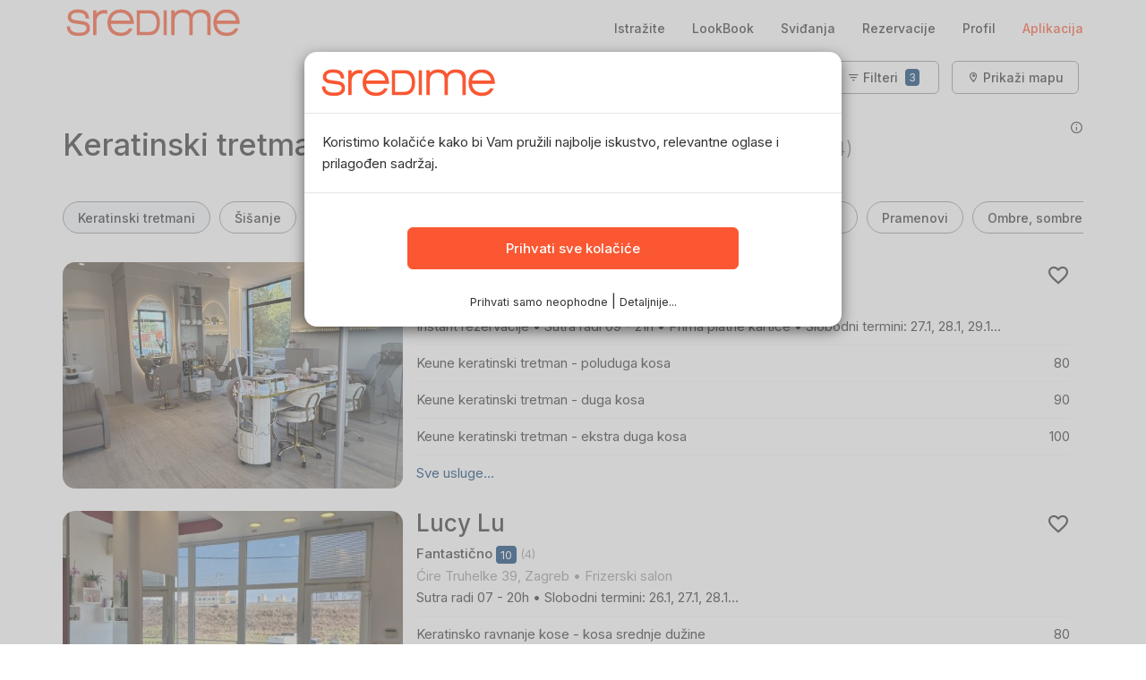

--- FILE ---
content_type: text/html; charset=UTF-8
request_url: https://www.sredime.hr/zagreb/frizerski-saloni/keratinski-tretmani
body_size: 25616
content:
<!DOCTYPE html>
<html lang="hr-HR" prefix="og: http://ogp.me/ns#">
<head>
<meta charset="utf-8">
<meta http-equiv="Content-Type" content="text/html; charset=utf-8" />
<meta content='width=device-width, initial-scale=1.0, maximum-scale=1.0, user-scalable=0' name='viewport' />
<meta http-equiv="Content-Language" content="hr-HR" /><title>Keratinski tretmani u frizerskim salonima u Zagrebu (već od 10 €) - SrediMe</title>
<meta name="robots" content="index,follow" />
<meta name="description" content="Keratinski tretmani Zagreb - Pregledajte cjenike i slobodne termine, provjerene utiske drugih korisnika i zakažite direktno i sigurno online." />
<meta name="twitter:site" content="@sredimecom" />
<meta name="theme-color" content="#FA5732" />
<meta property="twitter:account_id" content="753362060965253120" />
<meta property="twitter:card" content="summary_large_image" />
<meta property="twitter:site" content="@sredimecom" />
<meta property="twitter:creator" content="@sredimecom" />
<meta property="twitter:title" content="Keratinski tretmani u frizerskim salonima u Zagrebu (već od 10 €) - SrediMe" />
<meta property="twitter:image" content="https://www.sredime.hr/image/guide/keratinski-tretmani-md.jpg" />
<meta property="fb:app_id" content="221727388171283" />
<meta property="fb:page_id" content="1625066167804243" />
<meta property="fb:admins" content="609279091" />
<meta property="article:publisher" content="https://www.facebook.com/SrediMeHr" />
<meta property="og:type" content="website" />
<meta property="og:locale" content="hr_HR" />
<meta property="og:site_name" content="SrediMe" />
<meta property="og:title" content="Keratinski tretmani u frizerskim salonima u Zagrebu (već od 10 €) - SrediMe" />
<meta property="og:image" content="https://www.sredime.hr/image/guide/keratinski-tretmani-md.jpg" />
<meta property="og:description" content="Keratinski tretmani Zagreb - Pregledajte cjenike i slobodne termine, provjerene utiske drugih korisnika i zakažite direktno i sigurno online." />
<meta property="twitter:description" content="Keratinski tretmani Zagreb - Pregledajte cjenike i slobodne termine, provjerene utiske drugih korisnika i zakažite direktno i sigurno online." />
<link rel="profile" href="http://gmpg.org/xfn/11" />
<link rel="canonical" href="https://www.sredime.hr/zagreb/frizerski-saloni/keratinski-tretmani" />
<link rel="preload" as="image" href="https://www.sredime.hr/image/guide/keratinski-tretmani-md.jpg" />
<link rel="dns-prefetch" href="https://static.sredime.hr">
<link rel="dns-prefetch" href="https://fonts.googleapis.com">
<link rel="preconnect" href="https://static.sredime.hr" crossorigin>
<link rel="preconnect" href="https://fonts.googleapis.com" crossorigin>
<link rel="preconnect" href="https://cdn.jsdelivr.net" crossorigin>
<link rel='preload' href="https://static.sredime.hr/js/slick/fonts/slick.woff" as="font" type="font/woff" crossorigin>
<meta name="mobile-web-app-capable" content="yes">
<meta name="apple-mobile-web-app-capable" content="yes">
<meta name="apple-mobile-web-app-status-bar-style" content="white">
<meta name="apple-mobile-web-app-title" content="SrediMe">
<link rel="apple-touch-icon" sizes="120x120" href="/apple-icon-120x120.png">
<link rel="apple-touch-icon" sizes="144x144" href="/apple-icon-144x144.png">
<link rel="apple-touch-icon" sizes="152x152" href="/apple-icon-152x152.png">
<link rel="apple-touch-icon" sizes="180x180" href="/apple-icon-180x180.png">
<link rel="icon" type="image/png" sizes="192x192"  href="/android-icon-192x192.png">
<link rel="icon" type="image/png" sizes="96x96" href="/android-icon-96x96.png">
<link rel="icon" type="image/png" sizes="16x16" href="/favicon-16x16.png">
<link rel="icon" type="image/x-icon" sizes="32x32" href="/favicon.ico">
<link rel="manifest" href="/manifest.json">
<meta name="csrf-param" content="app_token">
<meta name="csrf-token" content="33d4c129f0ad79cfcbd75afa1c427a16"> 
<meta name="google-play-app" content="app-id=com.sredime.book">
<meta name="apple-itunes-app" content="app-id=1338099934">
<link rel="stylesheet preload prefetch" href="https://cdn.jsdelivr.net/npm/@mdi/font@5.x/css/materialdesignicons.min.css" as="style" type="text/css" crossorigin="anonymous">
<link rel="stylesheet preload prefetch" href="https://fonts.googleapis.com/css?family=Inter:300,400,500" as="style" type="text/css" crossorigin="anonymous">
<link href="https://static.sredime.hr/min/g=css?v=5.0.0&ver=20251106m" rel="stylesheet">
<script src="https://ajax.googleapis.com/ajax/libs/jquery/2.2.4/jquery.min.js"></script>
<!-- Google Tag Manager -->
<script>dataLayer = window.dataLayer || [];</script>
<script>
function gtag(){dataLayer.push(arguments);}
gtag('js', new Date());
gtag('config', 'AW-11522628052');
</script>
<script>
gtag('consent', 'default', {
	'ad_user_data': 'denied',
	'ad_personalization': 'denied',
	'ad_storage': 'denied',
	'analytics_storage': 'denied'
});
</script>	
<script>(function(w,d,s,l,i){w[l]=w[l]||[];w[l].push({'gtm.start':
new Date().getTime(),event:'gtm.js'});var f=d.getElementsByTagName(s)[0],
j=d.createElement(s),dl=l!='dataLayer'?'&l='+l:'';j.async=true;j.src=
'//www.googletagmanager.com/gtm.js?id='+i+dl;f.parentNode.insertBefore(j,f);
})(window,document,'script','dataLayer','GTM-MHCDPVM');</script>
<!-- End Google Tag Manager -->
<script defer src="https://static.sredime.hr/min/g=js?v=5.0.0&20251030L1"></script>
</head>
<body class="app-frontend app-country-HR  app-visitor " ontouchstart="">

<div id="main-loader" class="webview-hide lds-ring"><div></div><div></div><div></div><div></div></div>
	
<!-- Desktop Navbar -->
<header class="hidden-xs hidden-sm navbar app-navbar navbar-fixed-top" id="top" role="banner">
  <div class="container">
	<div class="navbar-header">
	  
	  
	  		 
	 <a class="navbar-brand" href="/">
		<img src="https://static.sredime.hr/image/logo.png" alt="SrediMe" width=200 height=38 class="img-responsive">
	  </a>
	</div>
	<nav class="collapse navbar-collapse bs-navbar-collapse" role="navigation">
			<ul class="nav navbar-nav" style="margin:0;"><li></li></ul>
					  
	<ul class="nav navbar-nav navbar-right">
				
		<li><a class="navbar-link" href="/">Istražite</a></li>
		<li><a class="navbar-link" href="/lookbook">LookBook</a></li>
		
					<li><a class="navbar-link" rel="nofollow"  href="/me/like">Sviđanja</a></li>
			<li><a class="hidden-xs navbar-link" href="/me/dashboard">Rezervacije</a></li>
			<li><a class="hidden-xs navbar-link" href="/me">Profil</a></li>
			<li><a class="hidden-xs navbar-link" href="/app"><span class="orange-text">Aplikacija</span></a></li>

	  </ul>
  </nav>
</header>

<header id="facet-mobile-btn" class="headroom visible-xs visible-sm navbar app-navbar navbar-fixed-top" role="banner"><div class="navbar-header"><a href="/" class="pull-left navbar-brand"><img src="https://static.sredime.hr/image/logo.png" alt="SrediMe" width=150></a><div class="pull-right"><button id="mobile-filter-btn" class="btn btn-sm btn-default" type="button" onclick="showFilter();">Filteri<span class="label label-rating">3</span></button> <a href="#map" rel="nofollow" class="btn btn-sm btn-default" onclick="showMap(true);">Mapa</a></div></header><div class="mobile-top-room"></div>		<div id="mobile-footer" class="webview-hide visible-xs visible-sm navbar navbar-default navbar-fixed-bottom">
		  <table width="100%">				
						<td width="20%" class="text-center active">
				<a class="navbar-link" href="/">
				<svg xmlns="http://www.w3.org/2000/svg" width="28" height="28" viewBox="0 0 56 56"><path d="M 23.9570 41.7695 C 27.8476 41.7695 31.4804 40.5039 34.4336 38.3945 L 45.5429 49.5039 C 46.0585 50.0195 46.7382 50.2774 47.4414 50.2774 C 48.9648 50.2774 50.0664 49.1055 50.0664 47.6055 C 50.0664 46.9023 49.8322 46.2461 49.3162 45.7305 L 38.2773 34.6679 C 40.5976 31.6211 41.9804 27.8476 41.9804 23.7461 C 41.9804 13.8320 33.8710 5.7226 23.9570 5.7226 C 14.0195 5.7226 5.9336 13.8320 5.9336 23.7461 C 5.9336 33.6601 14.0195 41.7695 23.9570 41.7695 Z M 23.9570 37.8789 C 16.1992 37.8789 9.8242 31.4805 9.8242 23.7461 C 9.8242 16.0117 16.1992 9.6133 23.9570 9.6133 C 31.6914 9.6133 38.0898 16.0117 38.0898 23.7461 C 38.0898 31.4805 31.6914 37.8789 23.9570 37.8789 Z"/></svg>
				<div>Istražite</div>
				</a>
			</td>
			<td width="20%" class="text-center">
				<a class="navbar-link" rel="nofollow"  href="/me/like">				<svg xmlns="http://www.w3.org/2000/svg" width="28" height="28" viewBox="0 0 56 56"><path d="M 4.7265 20.6406 C 4.7265 30.6250 13.0937 40.4453 26.2890 48.8828 C 26.8046 49.1875 27.5078 49.5156 28.0000 49.5156 C 28.4922 49.5156 29.1953 49.1875 29.6875 48.8828 C 42.9062 40.4453 51.2735 30.6250 51.2735 20.6406 C 51.2735 12.3438 45.5781 6.4844 37.9843 6.4844 C 33.6250 6.4844 30.1094 8.5469 28.0000 11.7109 C 25.8906 8.5703 22.3515 6.4844 18.0156 6.4844 C 10.4219 6.4844 4.7265 12.3438 4.7265 20.6406 Z M 8.5000 20.6406 C 8.5000 14.4063 12.5312 10.2578 17.9687 10.2578 C 22.3750 10.2578 24.8828 13.0000 26.4062 15.3438 C 27.0390 16.2813 27.4375 16.5391 28.0000 16.5391 C 28.5625 16.5391 28.9141 16.2578 29.5937 15.3438 C 31.1875 13.0469 33.6484 10.2578 38.0312 10.2578 C 43.4687 10.2578 47.5000 14.4063 47.5000 20.6406 C 47.5000 29.3594 38.2890 38.7578 28.4687 45.2734 C 28.2343 45.4375 28.0937 45.5547 28.0000 45.5547 C 27.9062 45.5547 27.7422 45.4375 27.5078 45.2734 C 17.7109 38.7578 8.5000 29.3594 8.5000 20.6406 Z"/></svg>
				<div>Sviđanja</div>
				
				</a>
			</td>			
			<td width="20%" class="text-center">
					<a class="navbar-link" href="/me/dashboard">
					
					<svg xmlns="http://www.w3.org/2000/svg" width="28" height="28" viewBox="0 0 56 56"><path d="M 11.9923 49.5742 L 44.0079 49.5742 C 48.9066 49.5742 51.3671 47.1367 51.3671 42.3086 L 51.3671 13.6914 C 51.3671 8.8633 48.9066 6.4258 44.0079 6.4258 L 11.9923 6.4258 C 7.1173 6.4258 4.6329 8.8398 4.6329 13.6914 L 4.6329 42.3086 C 4.6329 47.1602 7.1173 49.5742 11.9923 49.5742 Z M 11.6642 45.8008 C 9.5782 45.8008 8.4064 44.6992 8.4064 42.5195 L 8.4064 20.4180 C 8.4064 18.2617 9.5782 17.1367 11.6642 17.1367 L 44.3126 17.1367 C 46.3985 17.1367 47.5938 18.2617 47.5938 20.4180 L 47.5938 42.5195 C 47.5938 44.6992 46.3985 45.8008 44.3126 45.8008 Z M 23.4064 25.5508 L 24.7892 25.5508 C 25.6095 25.5508 25.8907 25.3164 25.8907 24.4961 L 25.8907 23.1133 C 25.8907 22.2930 25.6095 22.0352 24.7892 22.0352 L 23.4064 22.0352 C 22.5860 22.0352 22.3282 22.2930 22.3282 23.1133 L 22.3282 24.4961 C 22.3282 25.3164 22.5860 25.5508 23.4064 25.5508 Z M 31.2111 25.5508 L 32.5704 25.5508 C 33.4142 25.5508 33.6720 25.3164 33.6720 24.4961 L 33.6720 23.1133 C 33.6720 22.2930 33.4142 22.0352 32.5704 22.0352 L 31.2111 22.0352 C 30.3907 22.0352 30.1095 22.2930 30.1095 23.1133 L 30.1095 24.4961 C 30.1095 25.3164 30.3907 25.5508 31.2111 25.5508 Z M 38.9923 25.5508 L 40.3751 25.5508 C 41.1954 25.5508 41.4767 25.3164 41.4767 24.4961 L 41.4767 23.1133 C 41.4767 22.2930 41.1954 22.0352 40.3751 22.0352 L 38.9923 22.0352 C 38.1720 22.0352 37.8907 22.2930 37.8907 23.1133 L 37.8907 24.4961 C 37.8907 25.3164 38.1720 25.5508 38.9923 25.5508 Z M 15.6251 33.2149 L 17.0079 33.2149 C 17.8282 33.2149 18.1095 32.9805 18.1095 32.1602 L 18.1095 30.7774 C 18.1095 29.9571 17.8282 29.7227 17.0079 29.7227 L 15.6251 29.7227 C 14.8048 29.7227 14.5235 29.9571 14.5235 30.7774 L 14.5235 32.1602 C 14.5235 32.9805 14.8048 33.2149 15.6251 33.2149 Z M 23.4064 33.2149 L 24.7892 33.2149 C 25.6095 33.2149 25.8907 32.9805 25.8907 32.1602 L 25.8907 30.7774 C 25.8907 29.9571 25.6095 29.7227 24.7892 29.7227 L 23.4064 29.7227 C 22.5860 29.7227 22.3282 29.9571 22.3282 30.7774 L 22.3282 32.1602 C 22.3282 32.9805 22.5860 33.2149 23.4064 33.2149 Z M 31.2111 33.2149 L 32.5704 33.2149 C 33.4142 33.2149 33.6720 32.9805 33.6720 32.1602 L 33.6720 30.7774 C 33.6720 29.9571 33.4142 29.7227 32.5704 29.7227 L 31.2111 29.7227 C 30.3907 29.7227 30.1095 29.9571 30.1095 30.7774 L 30.1095 32.1602 C 30.1095 32.9805 30.3907 33.2149 31.2111 33.2149 Z M 38.9923 33.2149 L 40.3751 33.2149 C 41.1954 33.2149 41.4767 32.9805 41.4767 32.1602 L 41.4767 30.7774 C 41.4767 29.9571 41.1954 29.7227 40.3751 29.7227 L 38.9923 29.7227 C 38.1720 29.7227 37.8907 29.9571 37.8907 30.7774 L 37.8907 32.1602 C 37.8907 32.9805 38.1720 33.2149 38.9923 33.2149 Z M 15.6251 40.9024 L 17.0079 40.9024 C 17.8282 40.9024 18.1095 40.6445 18.1095 39.8242 L 18.1095 38.4414 C 18.1095 37.6211 17.8282 37.3867 17.0079 37.3867 L 15.6251 37.3867 C 14.8048 37.3867 14.5235 37.6211 14.5235 38.4414 L 14.5235 39.8242 C 14.5235 40.6445 14.8048 40.9024 15.6251 40.9024 Z M 23.4064 40.9024 L 24.7892 40.9024 C 25.6095 40.9024 25.8907 40.6445 25.8907 39.8242 L 25.8907 38.4414 C 25.8907 37.6211 25.6095 37.3867 24.7892 37.3867 L 23.4064 37.3867 C 22.5860 37.3867 22.3282 37.6211 22.3282 38.4414 L 22.3282 39.8242 C 22.3282 40.6445 22.5860 40.9024 23.4064 40.9024 Z M 31.2111 40.9024 L 32.5704 40.9024 C 33.4142 40.9024 33.6720 40.6445 33.6720 39.8242 L 33.6720 38.4414 C 33.6720 37.6211 33.4142 37.3867 32.5704 37.3867 L 31.2111 37.3867 C 30.3907 37.3867 30.1095 37.6211 30.1095 38.4414 L 30.1095 39.8242 C 30.1095 40.6445 30.3907 40.9024 31.2111 40.9024 Z"/></svg>
					
					
					<div>Rezervacije</div>
					</a>
			</td>
			<td width="20%" class="text-center">
				<a class="navbar-link" rel="nofollow" href="/me">
				<svg xmlns="http://www.w3.org/2000/svg" width="28" height="28" viewBox="0 0 56 56"><path d="M 28.0117 28.0234 C 33.5898 28.0234 38.1367 23.0547 38.1367 17.0078 C 38.1367 11.0078 33.6367 6.2969 28.0117 6.2969 C 22.4570 6.2969 17.8867 11.1016 17.8867 17.0547 C 17.9101 23.0782 22.4570 28.0234 28.0117 28.0234 Z M 28.0117 24.4844 C 24.5898 24.4844 21.6601 21.2031 21.6601 17.0547 C 21.6601 12.9766 24.5430 9.8360 28.0117 9.8360 C 31.5274 9.8360 34.3633 12.9297 34.3633 17.0078 C 34.3633 21.1563 31.4805 24.4844 28.0117 24.4844 Z M 13.2930 49.7031 L 42.7305 49.7031 C 46.6211 49.7031 48.4726 48.5313 48.4726 45.9531 C 48.4726 39.8125 40.7383 30.9297 28.0117 30.9297 C 15.2852 30.9297 7.5274 39.8125 7.5274 45.9531 C 7.5274 48.5313 9.3789 49.7031 13.2930 49.7031 Z M 12.1679 46.1641 C 11.5586 46.1641 11.3008 46.0000 11.3008 45.5078 C 11.3008 41.6641 17.2539 34.4687 28.0117 34.4687 C 38.7695 34.4687 44.6992 41.6641 44.6992 45.5078 C 44.6992 46.0000 44.4648 46.1641 43.8555 46.1641 Z"/></svg>
				<div>Profil</div>
				</a>
			</td>
		</table>

	</div>
	  
  <!-- Page Content -->
 <div>
 <div class="container app-container">	 
	
	</div>

<div class="modal fade keep-content" id="filterModal" tabindex="-1" role="dialog" aria-labelledby="filterModalTitle" aria-hidden="true">
  <div class="modal-dialog modal-lg" role="document">
    <div class="modal-content">
      <div class="modal-header">
		<div class="pull-right">
        <button type="button" class="close" data-dismiss="modal" aria-label="Close">
          <span aria-hidden="true"><i class="mdi mdi-close"></i></span>
        </button>		
		</div>		
		<h4 class="modal-title" id="filterModalTitle">Filteri		<a class="btn btn-default btn-sm mb-xs ml-md" href="/najbolji/svi-saloni">Reset</a></h4>

      </div>
      <div class="modal-body"></div>	
     <div class="modal-footer">
		<button id="filter-apply-btn" class="btn btn-primary btn-block">Prikaži 14 objekata</button> 
     </div>
    </div>
  </div>
</div>

<div itemtype="http://schema.org/WebPage" itemscope itemid="">
<div itemprop="mainEntity" itemtype="http://schema.org/ItemList" itemscope>
	<div class="container-fluid" id="top-filters">
	<div class="container">
	<div class="row"><div class="col-md-12 text-right hidden-sm hidden-xs"><ul class="list-inline">			 <li><button class="btn btn-default btn-sm hidden-sm hidden-xs" type="button" onclick="showFilter();">
				<i class="mdi mdi-filter-variant"></i> Filteri			
				
				<span class="label label-rating">3</span>				
				</button> 			 
			</li>			
			<li><a href="#map" class="btn btn-default btn-sm" onclick="showMap(true);"><i class="mdi mdi-map-marker-outline"></i> Prikaži mapu</a></li>			
			</ul></div></div><div id="top-filter" class="hidden"><div class="vendor-filter"><div class="col-md-4"><div class="facet"><h3>Posebni zahtjevi</h3><div class=""><ul class="list-unstyled"><li><a href="https://www.sredime.hr/zagreb/frizerski-saloni/keratinski-tretmani?popusti=1" class="fc_discounts" data-selected="1"><i class="mdi mdi-checkbox-blank-outline"></i> Prikaži samo popuste</a></li><li><a href="https://www.sredime.hr/zagreb/frizerski-saloni/keratinski-tretmani?za-muskarce=1" class="fc_for_men" data-selected="1"><i class="mdi mdi-checkbox-blank-outline"></i> Prikaži samo za muškarce</a></li><li><a href="https://www.sredime.hr/zagreb/frizerski-saloni/keratinski-tretmani?pay_cc=1" class="fc_pay_cc" data-selected="1"><i class="mdi mdi-checkbox-blank-outline"></i> Prima platne kartice</a></li><li><a href="https://www.sredime.hr/zagreb/frizerski-saloni/keratinski-tretmani?open_on_sunday=1" class="fc_open_on_sunday" data-selected="1"><i class="mdi mdi-checkbox-blank-outline"></i> Otvoren nedjeljom</a></li><li><div class="hidden-xs"><br></div><a href="https://www.sredime.hr/zagreb/frizerski-saloni/keratinski-tretmani?instant=1" class="fc_instant" data-selected="1"><i class="mdi mdi-checkbox-blank-outline"></i> Instant rezervacije <small class="gray">(trenutna potvrda termina)</small></a></li><li><a href="https://www.sredime.hr/zagreb/frizerski-saloni/keratinski-tretmani?top_salon=1" class="fc_top_salon" data-selected="1"><i class="mdi mdi-checkbox-blank-outline"></i> Top Salon nagrada</a></li></ul></div></div></div><div class="col-md-4" ><div class="facet"><h3>Slobodni termini</h3><ul class="list-unstyled"><li><a href="#" class="filter-date" data-token=""><i class="mdi mdi-album orange-text"></i> Prikaži sve</a></li><li><a href="#" rel="nofollow" class="filter-date" data-token="danas"><i class="mdi mdi-checkbox-blank-circle-outline"></i> Danas, 25.01.</a></li><li><a href="#" rel="nofollow" class="filter-date" data-token="sutra"><i class="mdi mdi-checkbox-blank-circle-outline"></i> Sutra, 26.01.</a></li><li><a rel="nofollow" data-toggle="collapse" href="#later-dates" role="button">Docnije</a></li><span id="later-dates" class="collapse"><li><a href="#" rel="nofollow" class="filter-date" data-token="2026-01-27"><i class="mdi mdi-checkbox-blank-circle-outline"></i> Utorak, 27.01.</a></li><li><a href="#" rel="nofollow" class="filter-date" data-token="2026-01-28"><i class="mdi mdi-checkbox-blank-circle-outline"></i> Srijeda, 28.01.</a></li><li><a href="#" rel="nofollow" class="filter-date" data-token="2026-01-29"><i class="mdi mdi-checkbox-blank-circle-outline"></i> Četvrtak, 29.01.</a></li><li><a href="#" rel="nofollow" class="filter-date" data-token="2026-01-30"><i class="mdi mdi-checkbox-blank-circle-outline"></i> Petak, 30.01.</a></li><li><a href="#" rel="nofollow" class="filter-date" data-token="2026-01-31"><i class="mdi mdi-checkbox-blank-circle-outline"></i> Subota, 31.01.</a></li><li><a href="#" rel="nofollow" class="filter-date" data-token="2026-02-01"><i class="mdi mdi-checkbox-blank-circle-outline"></i> Nedjelja, 01.02.</a></li><li><a href="#" rel="nofollow" class="filter-date" data-token="2026-02-02"><i class="mdi mdi-checkbox-blank-circle-outline"></i> Ponedjeljak, 02.02.</a></li><li><a href="#" rel="nofollow" class="filter-date" data-token="2026-02-03"><i class="mdi mdi-checkbox-blank-circle-outline"></i> Utorak, 03.02.</a></li></span></ul><br><ul class="list-unstyled"><li><a href="#" class="filter-time" data-token=""><i class="mdi mdi-album orange-text"></i> Sva vremena</a></li><li><a href="#" rel="nofollow" class="filter-time" data-token="ujutro"><i class="mdi mdi-checkbox-blank-circle-outline"></i> Ujutro</a></li><li><a href="#" rel="nofollow" class="filter-time" data-token="poslijepodne"><i class="mdi mdi-checkbox-blank-circle-outline"></i> Poslijepodne</a></li><li><a href="#" rel="nofollow" class="filter-time" data-token="vecer"><i class="mdi mdi-checkbox-blank-circle-outline"></i> Navečer</a></li></ul></div></div><div class="col-md-4" ><div class="facet"><h3>Poredaj po</h3><ul class="list-unstyled"><li><a href="#" rel="nofollow" class="filter-sort" data-token=""><i class="mdi mdi-album orange-text"></i> Preporučeno</a></li><li><a href="#" rel="nofollow" class="filter-sort" data-token="near"><i class="mdi mdi-checkbox-blank-circle-outline"></i> U mojoj blizini</a></li><li><a href="#" rel="nofollow" class="filter-sort" data-token="new"><i class="mdi mdi-checkbox-blank-circle-outline"></i> Nedavno dodato</a></li><li><a href="#" rel="nofollow" class="filter-sort" data-token="rating"><i class="mdi mdi-checkbox-blank-circle-outline"></i> Najbolje ocjenjeno</a></li></ul></div></div><div class="col-md-12"></div><div class="col-md-4" ><div class="">
					<h3>Lokacija</h3>
				</div><div class=""><ul id="city-list" class="list-unstyled"><li><a href="/najbolji/svi-saloni" class="filter-city" data-token="najbolji"><i class="mdi mdi-checkbox-blank-circle-outline"></i> Prikaži u cijeloj Hrvatskoj</a></li><li><a href="/zagreb/svi-saloni" class="filter-city" data-token="zagreb"><i class="mdi mdi-album orange-text"></i> Zagreb</a></li><ul class="list-unstyled" style="padding-left:1.5em;"><li class="no-wrap"><a href="/zagreb/svi-saloni?area=1" class="filter-cityarea" data-token="1"><i class="mdi mdi-checkbox-blank-outline"></i> Donji grad - Centar</a></li><li class="no-wrap"><a href="/zagreb/svi-saloni?area=2" class="filter-cityarea" data-token="2"><i class="mdi mdi-checkbox-blank-outline"></i> Gornji grad – Medveščak</a></li><li class="no-wrap"><a href="/zagreb/svi-saloni?area=3" class="filter-cityarea" data-token="3"><i class="mdi mdi-checkbox-blank-outline"></i> Trnje</a></li><li class="no-wrap"><a href="/zagreb/svi-saloni?area=4" class="filter-cityarea" data-token="4"><i class="mdi mdi-checkbox-blank-outline"></i> Maksimir</a></li><li class="no-wrap"><a href="/zagreb/svi-saloni?area=5" class="filter-cityarea" data-token="5"><i class="mdi mdi-checkbox-blank-outline"></i> Peščenica – Žitnjak</a></li><li class="no-wrap"><a href="/zagreb/svi-saloni?area=6" class="filter-cityarea" data-token="6"><i class="mdi mdi-checkbox-blank-outline"></i> Novi Zagreb – istok</a></li><li class="no-wrap"><a href="/zagreb/svi-saloni?area=7" class="filter-cityarea" data-token="7"><i class="mdi mdi-checkbox-blank-outline"></i> Novi Zagreb – zapad</a></li><li class="no-wrap"><a href="/zagreb/svi-saloni?area=8" class="filter-cityarea" data-token="8"><i class="mdi mdi-checkbox-blank-outline"></i> Trešnjevka – sjever</a></li><li class="no-wrap"><a href="/zagreb/svi-saloni?area=9" class="filter-cityarea" data-token="9"><i class="mdi mdi-checkbox-blank-outline"></i> Trešnjevka – jug</a></li><li class="no-wrap"><a href="/zagreb/svi-saloni?area=10" class="filter-cityarea" data-token="10"><i class="mdi mdi-checkbox-blank-outline"></i> Črnomerec</a></li><li class="no-wrap"><a href="/zagreb/svi-saloni?area=11" class="filter-cityarea" data-token="11"><i class="mdi mdi-checkbox-blank-outline"></i> Gornja Dubrava</a></li><li class="no-wrap"><a href="/zagreb/svi-saloni?area=12" class="filter-cityarea" data-token="12"><i class="mdi mdi-checkbox-blank-outline"></i> Donja Dubrava</a></li><li class="no-wrap"><a href="/zagreb/svi-saloni?area=13" class="filter-cityarea" data-token="13"><i class="mdi mdi-checkbox-blank-outline"></i> Stenjevec</a></li><li class="no-wrap"><a href="/zagreb/svi-saloni?area=14" class="filter-cityarea" data-token="14"><i class="mdi mdi-checkbox-blank-outline"></i> Podsused – Vrapče</a></li><li class="no-wrap"><a href="/zagreb/svi-saloni?area=15" class="filter-cityarea" data-token="15"><i class="mdi mdi-checkbox-blank-outline"></i> Podsljeme</a></li><li class="no-wrap"><a href="/zagreb/svi-saloni?area=16" class="filter-cityarea" data-token="16"><i class="mdi mdi-checkbox-blank-outline"></i> Sesvete</a></li><li class="no-wrap"><a href="/zagreb/svi-saloni?area=17" class="filter-cityarea" data-token="17"><i class="mdi mdi-checkbox-blank-outline"></i> Brezovica</a></li><li class="no-wrap"><a href="/zagreb/svi-saloni?area=19" class="filter-cityarea" data-token="19"><i class="mdi mdi-checkbox-blank-outline"></i> Gornji Stupnik</a></li><li class="no-wrap"><a href="/zagreb/svi-saloni?area=21" class="filter-cityarea" data-token="21"><i class="mdi mdi-checkbox-blank-outline"></i> Bistra</a></li></ul></ul></div></div><div class="col-md-4" ><div class=""><h3>Želim da platim do</h3><ul class="list-unstyled"><li><a href="#" rel="nofollow" class="filter-maxprice" data-token=""><i class="mdi mdi-album orange-text"></i> Bez ograničenja</a></li><li><a href="#" rel="nofollow" class="filter-maxprice" data-token="10"><i class="mdi mdi-checkbox-blank-circle-outline"></i> 10 €</a></li><li><a href="#" rel="nofollow" class="filter-maxprice" data-token="25"><i class="mdi mdi-checkbox-blank-circle-outline"></i> 25 €</a></li><li><a href="#" rel="nofollow" class="filter-maxprice" data-token="50"><i class="mdi mdi-checkbox-blank-circle-outline"></i> 50 €</a></li><li><a href="#" rel="nofollow" class="filter-maxprice" data-token="100"><i class="mdi mdi-checkbox-blank-circle-outline"></i> 100 €</a></li><li><a href="#" rel="nofollow" class="filter-maxprice" data-token="200"><i class="mdi mdi-checkbox-blank-circle-outline"></i> 200 €</a></li></ul><div class="">
					<h3>Brendovi proizvoda</h3>
					</div><select class="fc_brand form-control"><option value="svi-brendovi" > Svi brendovi</option><option value="cici-nails" > Cici Nails</option><option value="mac" > MAC</option><option value="lancome" > Lancome</option><option value="nook" > Nook</option><option value="schwartkopf" > Schwarzkopf</option><option value="cocochoco-professional" > Cocochoco professional</option><option value="farmavita" > FarmaVita</option><option value="kevin-murphy" > KEVIN MURPHY</option><option value="kryolan" > Kryolan</option><option value="oyster" > Oyster</option><option value="chocho-coco" > Choco Coco</option><option value="joico-professional" > Joico professional</option><option value="keune" > Keune</option><option value="kyo" > KYO</option><option value="loreal" > L&#39;Oreal</option><option value="revlon" > Revlon</option><option value="bbcos" > BBcos</option><option value="farmasi" > Farmasi</option><option value="galaxy" > Galaxy</option><option value="helen-seward" > Helen Seward</option><option value="ibd" > IBD</option><option value="inebrya" > Inebrya</option><option value="nashi-argan" > Nashi Argan</option><option value="senses" > Senses</option><option value="wella" > Wella Professional</option><option value="young-profesional" > Young profesional</option></select></div></div><div class="col-md-4">
					<div class="">
						<h3>Vrsta usluge</h3>
					</div><div class="facet"><ul class="list-unstyled"><li class="no-wrap"><a href="/zagreb/frizerski-saloni" class="filter-section" data-token="frizerski-saloni"><i class="mdi mdi-album orange-text"></i> Frizerski saloni</a></li><ul class="list-unstyled" style="padding-left:1.5em;"><li><a href="/zagreb/frizerski-saloni/keratinski-tretmani" class="filter-category" data-token="keratinski-tretmani"><i class="mdi mdi-album orange-text"></i> Keratinski tretmani</a></li><li><a href="/zagreb/frizerski-saloni/sisanje" class="filter-category" data-token="sisanje"><i class="mdi mdi-checkbox-blank-circle-outline"></i> Šišanje</a></li><li><a href="/zagreb/frizerski-saloni/zensko-sisanje" class="filter-category" data-token="zensko-sisanje"><i class="mdi mdi-checkbox-blank-circle-outline"></i> Žensko šišanje</a></li><li><a href="/zagreb/frizerski-saloni/feniranje-stiliziranje" class="filter-category" data-token="feniranje-stiliziranje"><i class="mdi mdi-checkbox-blank-circle-outline"></i> Feniranje i stiliziranje</a></li><li><a href="/zagreb/frizerski-saloni/djecije-sisanje" class="filter-category" data-token="djecije-sisanje"><i class="mdi mdi-checkbox-blank-circle-outline"></i> Dječije šišanje</a></li><li><a href="/zagreb/frizerski-saloni/farbanje-kose" class="filter-category" data-token="farbanje-kose"><i class="mdi mdi-checkbox-blank-circle-outline"></i> Bojanje kose</a></li><li><a href="/zagreb/frizerski-saloni/pramenovi" class="filter-category" data-token="pramenovi"><i class="mdi mdi-checkbox-blank-circle-outline"></i> Pramenovi</a></li><li><a href="/zagreb/frizerski-saloni/ombre-sombre-balayage" class="filter-category" data-token="ombre-sombre-balayage"><i class="mdi mdi-checkbox-blank-circle-outline"></i> Ombre, sombre, balayage</a></li><li><a href="/zagreb/frizerski-saloni/ispravljanje-kose" class="filter-category" data-token="ispravljanje-kose"><i class="mdi mdi-checkbox-blank-circle-outline"></i> Ispravljanje kose</a></li><li><a href="/zagreb/frizerski-saloni/uvijanje-kovrce-valovi" class="filter-category" data-token="uvijanje-kovrce-valovi"><i class="mdi mdi-checkbox-blank-circle-outline"></i> Uvijanje, kovrče i valovi</a></li><li><a href="/zagreb/frizerski-saloni/minival" class="filter-category" data-token="minival"><i class="mdi mdi-checkbox-blank-circle-outline"></i> Minival</a></li><li><a href="/zagreb/frizerski-saloni/blajhanje" class="filter-category" data-token="blajhanje"><i class="mdi mdi-checkbox-blank-circle-outline"></i> Blajhanje kose</a></li><li><a href="/zagreb/frizerski-saloni/nadogradnja-kose" class="filter-category" data-token="nadogradnja-kose"><i class="mdi mdi-checkbox-blank-circle-outline"></i> Nadogradnja kose</a></li><li><a href="/zagreb/frizerski-saloni/pletenice-kike-pundje" class="filter-category" data-token="pletenice-kike-pundje"><i class="mdi mdi-checkbox-blank-circle-outline"></i> Pletenice, kike, punđe</a></li><li><a href="/zagreb/frizerski-saloni/svecane-frizure" class="filter-category" data-token="svecane-frizure"><i class="mdi mdi-checkbox-blank-circle-outline"></i> Svečane i frizure za svadbu</a></li><li><a href="/zagreb/frizerski-saloni/botoks-kose" class="filter-category" data-token="botoks-kose"><i class="mdi mdi-checkbox-blank-circle-outline"></i> Botox kose</a></li><li><a href="/zagreb/frizerski-saloni/njega-ojacavanje-kose" class="filter-category" data-token="njega-ojacavanje-kose"><i class="mdi mdi-checkbox-blank-circle-outline"></i> Njega i ojačavanje kose</a></li><li><a href="/zagreb/frizerski-saloni/pranje-kose" class="filter-category" data-token="pranje-kose"><i class="mdi mdi-checkbox-blank-circle-outline"></i> Pranje kose</a></li><li><a href="/zagreb/frizerski-saloni/mikropigmentacija-skalpa" class="filter-category" data-token="mikropigmentacija-skalpa"><i class="mdi mdi-checkbox-blank-circle-outline"></i> Mikropigmentacija skalpa</a></li><li><a href="/zagreb/frizerski-saloni/tretman-rasta-kose" class="filter-category" data-token="tretman-rasta-kose"><i class="mdi mdi-checkbox-blank-circle-outline"></i> Tretman rasta kose</a></li></ul><li class="no-wrap"><a href="/zagreb/muski-frizeri" class="filter-section" data-token="muski-frizeri"><i class="mdi mdi-checkbox-blank-circle-outline"></i> Muški frizeri</a></li><li class="no-wrap"><a href="/zagreb/kozmeticki-saloni" class="filter-section" data-token="kozmeticki-saloni"><i class="mdi mdi-checkbox-blank-circle-outline"></i> Kozmetički saloni</a></li><li class="no-wrap"><a href="/zagreb/saloni-pedikura-manikura" class="filter-section" data-token="saloni-pedikura-manikura"><i class="mdi mdi-checkbox-blank-circle-outline"></i> Nokti</a></li><li class="no-wrap"><a href="/zagreb/saloni-lice-i-sminkanje" class="filter-section" data-token="saloni-lice-i-sminkanje"><i class="mdi mdi-checkbox-blank-circle-outline"></i> Lice</a></li><li class="no-wrap"><a href="/zagreb/saloni-depilacija" class="filter-section" data-token="saloni-depilacija"><i class="mdi mdi-checkbox-blank-circle-outline"></i> Depilacija</a></li><li class="no-wrap"><a href="/zagreb/masaza" class="filter-section" data-token="masaza"><i class="mdi mdi-checkbox-blank-circle-outline"></i> Masaža</a></li><li class="no-wrap"><a href="/zagreb/saloni-tijelo" class="filter-section" data-token="saloni-tijelo"><i class="mdi mdi-checkbox-blank-circle-outline"></i> Tijelo</a></li><li class="no-wrap"><a href="/zagreb/lux" class="filter-section" data-token="lux"><i class="mdi mdi-checkbox-blank-circle-outline"></i> Lux tretmani</a></li><li class="no-wrap"><a href="/zagreb/paketi" class="filter-section" data-token="paketi"><i class="mdi mdi-checkbox-blank-circle-outline"></i> Paketi usluga</a></li></ul></div></div><div class="col-md-4" ></div></div></div></div></div><div class="container"><div class="row"><div class="col-md-12"><a href="/content/ranking-info" target="_blank" class="pull-right" style="padding:8px 0px 0 0;"><i class="mdi mdi-information-outline"></i></a><h1 itemprop="name">Keratinski tretmani u frizerskim salonima u Zagrebu <small>(14)</small></h1><ul class="list-unstyled list-inline text-left hscroll mt-lg"><li><a data-token="keratinski-tretmani" class="filter-category filter-apply btn btn-default btn-sm btn-rounded active" href="#">Keratinski tretmani</a></li><li><a data-token="sisanje" class="filter-category filter-apply btn btn-default btn-sm btn-rounded" href="#">Šišanje</a></li><li><a data-token="zensko-sisanje" class="filter-category filter-apply btn btn-default btn-sm btn-rounded" href="#">Žensko šišanje</a></li><li><a data-token="feniranje-stiliziranje" class="filter-category filter-apply btn btn-default btn-sm btn-rounded" href="#">Feniranje i stiliziranje</a></li><li><a data-token="djecije-sisanje" class="filter-category filter-apply btn btn-default btn-sm btn-rounded" href="#">Dječije šišanje</a></li><li><a data-token="farbanje-kose" class="filter-category filter-apply btn btn-default btn-sm btn-rounded" href="#">Bojanje kose</a></li><li><a data-token="pramenovi" class="filter-category filter-apply btn btn-default btn-sm btn-rounded" href="#">Pramenovi</a></li><li><a data-token="ombre-sombre-balayage" class="filter-category filter-apply btn btn-default btn-sm btn-rounded" href="#">Ombre, sombre, balayage</a></li><li><a data-token="ispravljanje-kose" class="filter-category filter-apply btn btn-default btn-sm btn-rounded" href="#">Ispravljanje kose</a></li><li><a data-token="uvijanje-kovrce-valovi" class="filter-category filter-apply btn btn-default btn-sm btn-rounded" href="#">Uvijanje, kovrče i valovi</a></li><li><a data-token="minival" class="filter-category filter-apply btn btn-default btn-sm btn-rounded" href="#">Minival</a></li><li><a data-token="blajhanje" class="filter-category filter-apply btn btn-default btn-sm btn-rounded" href="#">Blajhanje kose</a></li><li><a data-token="nadogradnja-kose" class="filter-category filter-apply btn btn-default btn-sm btn-rounded" href="#">Nadogradnja kose</a></li><li><a data-token="pletenice-kike-pundje" class="filter-category filter-apply btn btn-default btn-sm btn-rounded" href="#">Pletenice, kike, punđe</a></li><li><a data-token="svecane-frizure" class="filter-category filter-apply btn btn-default btn-sm btn-rounded" href="#">Svečane i frizure za svadbu</a></li><li><a data-token="botoks-kose" class="filter-category filter-apply btn btn-default btn-sm btn-rounded" href="#">Botox kose</a></li><li><a data-token="njega-ojacavanje-kose" class="filter-category filter-apply btn btn-default btn-sm btn-rounded" href="#">Njega i ojačavanje kose</a></li><li><a data-token="pranje-kose" class="filter-category filter-apply btn btn-default btn-sm btn-rounded" href="#">Pranje kose</a></li><li><a data-token="mikropigmentacija-skalpa" class="filter-category filter-apply btn btn-default btn-sm btn-rounded" href="#">Mikropigmentacija skalpa</a></li><li><a data-token="tretman-rasta-kose" class="filter-category filter-apply btn btn-default btn-sm btn-rounded" href="#">Tretman rasta kose</a></li></ul><div id="vendor-list-container"><div class="row vendor-row ">
<div class="vendor-container" itemprop="itemListElement" itemtype="http://schema.org/BeautySalon" itemscope itemid="/zagreb/salon-sabrina-strija-beauty-studio-academy" data-list="Browse Listing" data-name="SABRINA STRIJA BEAUTY & SPA" data-id="sabrina-strija-beauty-studio-academy" data-position="1" >

<div class="clickable-row vendor-click"  data-href="/zagreb/salon-sabrina-strija-beauty-studio-academy">
	<div class="col-md-4 col-sm-12 hidden-xs" style="padding:0;">

		<div class="hidden" itemprop="geo" itemscope="" itemtype="http://schema.org/GeoCoordinates">
		  <meta itemprop="latitude" content="45.767120202335605">
		  <meta itemprop="longitude" content="15.932197979138643">
		</div>
		<span class="address" itemprop="address" itemscope="" itemtype="http://schema.org/PostalAddress">
		  <meta itemprop="postalCode" content="10000">
		  <meta itemprop="addressCountry" content="HR">
		  <meta itemprop="streetAddress" content="Karlovačka cesta 12">
		  <meta itemprop="addressLocality" content="Zagreb">
		</span>

		<meta itemprop="position" content="1">
		<meta itemprop="url" content="https://www.sredime.hr/zagreb/salon-sabrina-strija-beauty-studio-academy">
		<div itemprop="potentialAction" itemscope itemtype="https://schema.org/ReserveAction">
			<div itemprop="target" itemscope itemtype="https://schema.org/EntryPoint">
			  <meta itemprop="urlTemplate" content="https://www.sredime.hr/zagreb/salon-sabrina-strija-beauty-studio-academy" />
			  <meta itemprop="inLanguage" content="hr-HR" />
			</div>
			<div itemprop="result" itemscope itemtype="https://schema.org/Reservation">
			  <meta itemprop="name" content="Rezerviranje termina za usluge" />
			</div>
		</div>
				<div itemprop="image" itemscope="" itemtype="http://schema.org/ImageObject">
											
			<img class="img-responsive" src="https://static.sredime.hr/image/vendor/8/0/8065d07da4a77621450aa84fee5656d9/sabrina-strija-beauty-studio-academy_0_sm.jpg" itemprop="contentUrl" alt="Beauty & spa centar SABRINA STRIJA BEAUTY & SPA Zagreb">
					
			<a href="https://www.sredime.hr/zagreb/salon-sabrina-strija-beauty-studio-academy" target="_self" itemprop="url"></a>
		</div>
				
	</div>	
	<div class="col-md-8 col-sm-12 vendor-col">
			<div class="visible-xs"><div class="lb-row"><a href="/zagreb/salon-sabrina-strija-beauty-studio-academy"><img src="https://static.sredime.hr/image/vendor/8/0/8065d07da4a77621450aa84fee5656d9/sabrina-strija-beauty-studio-academy_0_sm.jpg" alt="Beauty & spa centar SABRINA STRIJA BEAUTY & SPA Zagreb" loading="lazy" class="lb-photo"></a><a href="/zagreb/salon-sabrina-strija-beauty-studio-academy#80172"><img src="https://static.sredime.hr/image/photo/2/9/2950b6afd1a54045c0659ae2368893c8/14032_sm.jpg" alt="SABRINA STRIJA BEAUTY & SPA usluga" loading="lazy" class="lb-photo"></a><a href="/zagreb/salon-sabrina-strija-beauty-studio-academy#80776"><img src="https://static.sredime.hr/image/photo/b/1/b16d68771e66bcf6386df99368154934/14031_sm.jpg" alt="SABRINA STRIJA BEAUTY & SPA usluga" loading="lazy" class="lb-photo"></a><a href="/zagreb/salon-sabrina-strija-beauty-studio-academy#80178"><img src="https://static.sredime.hr/image/photo/b/a/bafd4215ef527cf0e0b2f843ce2ee763/13014_sm.jpg" alt="SABRINA STRIJA BEAUTY & SPA usluga" loading="lazy" class="lb-photo"></a><a href="/zagreb/salon-sabrina-strija-beauty-studio-academy#80163"><img src="https://static.sredime.hr/image/photo/0/0/0079e3e6d496ad07cee7fd63d3d7c9b2/13013_sm.jpg" alt="SABRINA STRIJA BEAUTY & SPA usluga" loading="lazy" class="lb-photo"></a><a href="/zagreb/salon-sabrina-strija-beauty-studio-academy#80185"><img src="https://static.sredime.hr/image/photo/3/d/3da508de45fcad17289fd382a1b95376/13011_sm.jpg" alt="SABRINA STRIJA BEAUTY & SPA usluga" loading="lazy" class="lb-photo"></a><a href="/zagreb/salon-sabrina-strija-beauty-studio-academy#80159"><img src="https://static.sredime.hr/image/photo/5/c/5ca90602d3acd9a8f30b8a7cac1bdbb5/13008_sm.jpg" alt="SABRINA STRIJA BEAUTY & SPA usluga" loading="lazy" class="lb-photo"></a><a href="/zagreb/salon-sabrina-strija-beauty-studio-academy#80161"><img src="https://static.sredime.hr/image/photo/7/7/777faedf322f9cda62e87a9a1db76d24/13005_sm.jpg" alt="SABRINA STRIJA BEAUTY & SPA usluga" loading="lazy" class="lb-photo"></a><a href="/zagreb/salon-sabrina-strija-beauty-studio-academy#80164"><img src="https://static.sredime.hr/image/photo/a/6/a62567b46de3c8efcf74bdf8317532b3/13004_sm.jpg" alt="SABRINA STRIJA BEAUTY & SPA usluga" loading="lazy" class="lb-photo"></a><div class="lb-photo"><a href="/zagreb/salon-sabrina-strija-beauty-studio-academy" class="btn btn-default"><i class="mdi mdi-chevron-right h4"></i></a></div></a></div></div>		<div class="description" style="max-height: 999999px">			
			<a href="/zagreb/salon-sabrina-strija-beauty-studio-academy">				
				<h3 itemprop="name" class="vendor-name">SABRINA STRIJA BEAUTY & SPA<div data-href="" class="app-like app-force-login pull-right"><i class="mdi mdi-heart-outline"></i></div>				</h3>
			</a>
				
			
			<div class="gray no-wrap">			
				<span title="Novi Zagreb – zapad">Karlovačka cesta 12</span>, Zagreb				  •  Beauty & spa centar			</div>
			
			<div class="latest_booking">Instant rezervacije • Sutra radi 09 - 21h • Prima platne kartice • Slobodni termini: 27.1, 28.1, 29.1…</div>			
		</div>
	
		<div class="service-list browse-list">	
<div data-service-id="80189" data-vendor="sabrina-strija-beauty-studio-academy" class="service-row service" itemtype="http://schema.org/Product" itemscope="">
	<div class="row">
			<meta itemprop="url" content="/zagreb/salon-sabrina-strija-beauty-studio-academy#80189">
			<div class="col-md-9 col-xs-8">
				<span class="service-name" itemprop="name" content="Keune keratinski tretman - poluduga kosa">Keune keratinski tretman - poluduga kosa</span>

			</div>
			<div class="col-md-3 col-xs-4 text-right" itemprop="offers" itemscope="" itemtype="http://schema.org/Offer">
			  <meta itemprop="priceCurrency" content="EUR">
			  <span itemprop="price" content="80.00" class="sale_price">
							 
			  </span>		 

			 80
			  
			  
			</div>
	</div>
</div>
	
<div data-service-id="80190" data-vendor="sabrina-strija-beauty-studio-academy" class="service-row service" itemtype="http://schema.org/Product" itemscope="">
	<div class="row">
			<meta itemprop="url" content="/zagreb/salon-sabrina-strija-beauty-studio-academy#80190">
			<div class="col-md-9 col-xs-8">
				<span class="service-name" itemprop="name" content="Keune keratinski tretman - duga kosa">Keune keratinski tretman - duga kosa</span>

			</div>
			<div class="col-md-3 col-xs-4 text-right" itemprop="offers" itemscope="" itemtype="http://schema.org/Offer">
			  <meta itemprop="priceCurrency" content="EUR">
			  <span itemprop="price" content="90.00" class="sale_price">
							 
			  </span>		 

			 90
			  
			  
			</div>
	</div>
</div>
	
<div data-service-id="80191" data-vendor="sabrina-strija-beauty-studio-academy" class="service-row service" itemtype="http://schema.org/Product" itemscope="">
	<div class="row">
			<meta itemprop="url" content="/zagreb/salon-sabrina-strija-beauty-studio-academy#80191">
			<div class="col-md-9 col-xs-8">
				<span class="service-name" itemprop="name" content="Keune keratinski tretman - ekstra duga kosa">Keune keratinski tretman - ekstra duga kosa</span>

			</div>
			<div class="col-md-3 col-xs-4 text-right" itemprop="offers" itemscope="" itemtype="http://schema.org/Offer">
			  <meta itemprop="priceCurrency" content="EUR">
			  <span itemprop="price" content="100.00" class="sale_price">
							 
			  </span>		 

			 100
			  
			  
			</div>
	</div>
</div>
</div>				<a href="/zagreb/salon-sabrina-strija-beauty-studio-academy#pricelist" class="btn-service-more" target="_self">
					Sve usluge...
				</a>
				
				
					
	</div>
		
</div>
<div class="col-md-12">
				
</div>	
</div>
</div>
<div class="row vendor-row ">
<div class="vendor-container" itemprop="itemListElement" itemtype="http://schema.org/BeautySalon" itemscope itemid="/zagreb/salon-lucy-lu" data-list="Browse Listing" data-name="Lucy Lu" data-id="lucy-lu" data-position="2" >

<div class="clickable-row vendor-click"  data-href="/zagreb/salon-lucy-lu">
	<div class="col-md-4 col-sm-12 hidden-xs" style="padding:0;">

		<div class="hidden" itemprop="geo" itemscope="" itemtype="http://schema.org/GeoCoordinates">
		  <meta itemprop="latitude" content="45.79130539002849">
		  <meta itemprop="longitude" content="15.954160367496407">
		</div>
		<span class="address" itemprop="address" itemscope="" itemtype="http://schema.org/PostalAddress">
		  <meta itemprop="postalCode" content="10000">
		  <meta itemprop="addressCountry" content="HR">
		  <meta itemprop="streetAddress" content="Ćire Truhelke 39">
		  <meta itemprop="addressLocality" content="Zagreb">
		</span>

		<meta itemprop="position" content="2">
		<meta itemprop="url" content="https://www.sredime.hr/zagreb/salon-lucy-lu">
		<div itemprop="potentialAction" itemscope itemtype="https://schema.org/ReserveAction">
			<div itemprop="target" itemscope itemtype="https://schema.org/EntryPoint">
			  <meta itemprop="urlTemplate" content="https://www.sredime.hr/zagreb/salon-lucy-lu" />
			  <meta itemprop="inLanguage" content="hr-HR" />
			</div>
			<div itemprop="result" itemscope itemtype="https://schema.org/Reservation">
			  <meta itemprop="name" content="Rezerviranje termina za usluge" />
			</div>
		</div>
				<div itemprop="image" itemscope="" itemtype="http://schema.org/ImageObject">
											
			<img class="img-responsive" src="https://static.sredime.hr/image/vendor/6/8/68b1fbe7f16e4ae3024973f12f3cb313/lucy-lu_0_sm.jpg" itemprop="contentUrl" alt="Frizerski salon Lucy Lu Zagreb">
					
			<a href="https://www.sredime.hr/zagreb/salon-lucy-lu" target="_self" itemprop="url"></a>
		</div>
				
	</div>	
	<div class="col-md-8 col-sm-12 vendor-col">
			<div class="visible-xs"><div class="lb-row"><a href="/zagreb/salon-lucy-lu"><img src="https://static.sredime.hr/image/vendor/6/8/68b1fbe7f16e4ae3024973f12f3cb313/lucy-lu_0_sm.jpg" alt="Frizerski salon Lucy Lu Zagreb" loading="lazy" class="lb-photo"></a><a href="/zagreb/salon-lucy-lu#71689"><img src="https://static.sredime.hr/image/photo/5/1/51fd081fb2f037078fc8a4e037daabe4/8641_sm.jpg" alt="Lucy Lu usluga" loading="lazy" class="lb-photo"></a><a href="/zagreb/salon-lucy-lu#71692"><img src="https://static.sredime.hr/image/photo/4/1/41d80bfc327ef980528426fc810a6d7a/9435_sm.jpg" alt="Lucy Lu usluga" loading="lazy" class="lb-photo"></a><a href="/zagreb/salon-lucy-lu#71684"><img src="https://static.sredime.hr/image/photo/5/c/5c376f6d20024c7448dcc13bdf090086/8638_sm.jpg" alt="Lucy Lu usluga" loading="lazy" class="lb-photo"></a><div class="lb-photo"><a href="/zagreb/salon-lucy-lu" class="btn btn-default"><i class="mdi mdi-chevron-right h4"></i></a></div></a></div></div>		<div class="description" style="max-height: 999999px">			
			<a href="/zagreb/salon-lucy-lu">				
				<h3 itemprop="name" class="vendor-name">Lucy Lu<div data-href="" class="app-like app-force-login pull-right"><i class="mdi mdi-heart-outline"></i></div>				</h3>
			</a>
							<span itemprop="aggregateRating" itemscope="" itemtype="http://schema.org/AggregateRating">
						<meta itemprop="worstRating" content="1">
						<meta itemprop="bestRating" content="10">
						<meta itemprop="ratingValue" content="10">
						<meta itemprop="ratingCount" content="4">
						
						<span class="rating"><b>Fantastično</b><span class="label label-rating">10</span><small class="gray">(4)</small></span>
				</span>
				
			
			<div class="gray no-wrap">			
				<span title="Trešnjevka – jug">Ćire Truhelke 39</span>, Zagreb				  •  Frizerski salon			</div>
			
			<div class="latest_booking">Sutra radi 07 - 20h • Slobodni termini: 26.1, 27.1, 28.1…</div>			
		</div>
	
		<div class="service-list browse-list">	
<div data-service-id="71688" data-vendor="lucy-lu" class="service-row service" itemtype="http://schema.org/Product" itemscope="">
	<div class="row">
			<meta itemprop="url" content="/zagreb/salon-lucy-lu#71688">
			<div class="col-md-9 col-xs-8">
				<span class="service-name" itemprop="name" content="Keratinsko ravnanje kose - kosa srednje dužine">Keratinsko ravnanje kose - kosa srednje dužine</span>

			</div>
			<div class="col-md-3 col-xs-4 text-right" itemprop="offers" itemscope="" itemtype="http://schema.org/Offer">
			  <meta itemprop="priceCurrency" content="EUR">
			  <span itemprop="price" content="80.00" class="sale_price">
							 
			  </span>		 

			 80
			  
			  
			</div>
	</div>
</div>
	
<div data-service-id="71689" data-vendor="lucy-lu" class="service-row service" itemtype="http://schema.org/Product" itemscope="">
	<div class="row">
			<meta itemprop="url" content="/zagreb/salon-lucy-lu#71689">
			<div class="col-md-9 col-xs-8">
				<span class="service-name" itemprop="name" content="Keratinsko ravnanje kose - duga kosa">Keratinsko ravnanje kose - duga kosa</span>

			</div>
			<div class="col-md-3 col-xs-4 text-right" itemprop="offers" itemscope="" itemtype="http://schema.org/Offer">
			  <meta itemprop="priceCurrency" content="EUR">
			  <span itemprop="price" content="100.00" class="sale_price">
							 
			  </span>		 

			 100
			  
			  
			</div>
	</div>
</div>
	
<div data-service-id="71690" data-vendor="lucy-lu" class="service-row service" itemtype="http://schema.org/Product" itemscope="">
	<div class="row">
			<meta itemprop="url" content="/zagreb/salon-lucy-lu#71690">
			<div class="col-md-9 col-xs-8">
				<span class="service-name" itemprop="name" content="Keratinsko ravnanje kose - ekstra duga kosa">Keratinsko ravnanje kose - ekstra duga kosa</span>

			</div>
			<div class="col-md-3 col-xs-4 text-right" itemprop="offers" itemscope="" itemtype="http://schema.org/Offer">
			  <meta itemprop="priceCurrency" content="EUR">
			  <span itemprop="price" content="150.00" class="sale_price">
							 
			  </span>		 

			 150
			  
			  
			</div>
	</div>
</div>
</div>				<a href="/zagreb/salon-lucy-lu#pricelist" class="btn-service-more" target="_self">
					Sve usluge...
				</a>
				
				
					
	</div>
		
</div>
<div class="col-md-12">
				
</div>	
</div>
</div>
<div class="row vendor-row ">
<div class="vendor-container" itemprop="itemListElement" itemtype="http://schema.org/BeautySalon" itemscope itemid="/zagreb/salon-emily" data-list="Browse Listing" data-name="Emily" data-id="emily" data-position="3" >

<div class="clickable-row vendor-click"  data-href="/zagreb/salon-emily">
	<div class="col-md-4 col-sm-12 hidden-xs" style="padding:0;">

		<div class="hidden" itemprop="geo" itemscope="" itemtype="http://schema.org/GeoCoordinates">
		  <meta itemprop="latitude" content="45.80998846141803">
		  <meta itemprop="longitude" content="15.951047467497395">
		</div>
		<span class="address" itemprop="address" itemscope="" itemtype="http://schema.org/PostalAddress">
		  <meta itemprop="postalCode" content="10000">
		  <meta itemprop="addressCountry" content="HR">
		  <meta itemprop="streetAddress" content="Međimurska 13">
		  <meta itemprop="addressLocality" content="Zagreb">
		</span>

		<meta itemprop="position" content="3">
		<meta itemprop="url" content="https://www.sredime.hr/zagreb/salon-emily">
		<div itemprop="potentialAction" itemscope itemtype="https://schema.org/ReserveAction">
			<div itemprop="target" itemscope itemtype="https://schema.org/EntryPoint">
			  <meta itemprop="urlTemplate" content="https://www.sredime.hr/zagreb/salon-emily" />
			  <meta itemprop="inLanguage" content="hr-HR" />
			</div>
			<div itemprop="result" itemscope itemtype="https://schema.org/Reservation">
			  <meta itemprop="name" content="Rezerviranje termina za usluge" />
			</div>
		</div>
				<div itemprop="image" itemscope="" itemtype="http://schema.org/ImageObject">
											
			<img class="img-responsive" src="https://static.sredime.hr/image/vendor/2/4/24896ee4c6526356cc127852413ea3b4/emily_0_sm.jpg" itemprop="contentUrl" alt="Frizerski salon Emily Zagreb">
					
			<a href="https://www.sredime.hr/zagreb/salon-emily" target="_self" itemprop="url"></a>
		</div>
				
	</div>	
	<div class="col-md-8 col-sm-12 vendor-col">
			<div class="visible-xs"><div class="lb-row"><a href="/zagreb/salon-emily"><img src="https://static.sredime.hr/image/vendor/2/4/24896ee4c6526356cc127852413ea3b4/emily_0_sm.jpg" alt="Frizerski salon Emily Zagreb" loading="lazy" class="lb-photo"></a><a href="/zagreb/salon-emily"><img src="https://static.sredime.hr/image/vendor/2/4/24896ee4c6526356cc127852413ea3b4/emily_1_sm.jpg" alt="Frizerski salon Emily Zagreb" loading="lazy" class="lb-photo"></a><div class="lb-photo"><a href="/zagreb/salon-emily" class="btn btn-default"><i class="mdi mdi-chevron-right h4"></i></a></div></a></div></div>		<div class="description" style="max-height: 999999px">			
			<a href="/zagreb/salon-emily">				
				<h3 itemprop="name" class="vendor-name">Emily<div data-href="" class="app-like app-force-login pull-right"><i class="mdi mdi-heart-outline"></i></div>				</h3>
			</a>
							<span itemprop="aggregateRating" itemscope="" itemtype="http://schema.org/AggregateRating">
						<meta itemprop="worstRating" content="1">
						<meta itemprop="bestRating" content="10">
						<meta itemprop="ratingValue" content="10">
						<meta itemprop="ratingCount" content="1">
						
						<span class="rating"><b>Fantastično</b><span class="label label-rating">10</span><small class="gray">(1)</small></span>
				</span>
				
			
			<div class="gray no-wrap">			
				<span title="Črnomerec">Međimurska 13</span>, Zagreb				  •  Frizerski salon			</div>
			
			<div class="latest_booking">Sutra radi 08 - 20h • Slobodni termini: 3.2…</div>			
		</div>
	
		<div class="service-list browse-list">	
<div data-service-id="61082" data-vendor="emily" class="service-row service" itemtype="http://schema.org/Product" itemscope="">
	<div class="row">
			<meta itemprop="url" content="/zagreb/salon-emily#61082">
			<div class="col-md-9 col-xs-8">
				<span class="service-name" itemprop="name" content="Cocochoco keratinski tretman kose - kratka kosa">Cocochoco keratinski tretman kose - kratka kosa</span>

			</div>
			<div class="col-md-3 col-xs-4 text-right" itemprop="offers" itemscope="" itemtype="http://schema.org/Offer">
			  <meta itemprop="priceCurrency" content="EUR">
			  <span itemprop="price" content="70.00" class="sale_price">
							 
			  </span>		 

			 70
			  
			  
			</div>
	</div>
</div>
	
<div data-service-id="61083" data-vendor="emily" class="service-row service" itemtype="http://schema.org/Product" itemscope="">
	<div class="row">
			<meta itemprop="url" content="/zagreb/salon-emily#61083">
			<div class="col-md-9 col-xs-8">
				<span class="service-name" itemprop="name" content="Cocochoco keratinski tretman kose - kosa srednje dužine">Cocochoco keratinski tretman kose - kosa srednje dužine</span>

			</div>
			<div class="col-md-3 col-xs-4 text-right" itemprop="offers" itemscope="" itemtype="http://schema.org/Offer">
			  <meta itemprop="priceCurrency" content="EUR">
			  <span itemprop="price" content="100.00" class="sale_price">
							 
			  </span>		 

			 100
			  
			  
			</div>
	</div>
</div>
	
<div data-service-id="61084" data-vendor="emily" class="service-row service" itemtype="http://schema.org/Product" itemscope="">
	<div class="row">
			<meta itemprop="url" content="/zagreb/salon-emily#61084">
			<div class="col-md-9 col-xs-8">
				<span class="service-name" itemprop="name" content="Cocochoco keratinski tretman kose - duga kosa">Cocochoco keratinski tretman kose - duga kosa</span>

			</div>
			<div class="col-md-3 col-xs-4 text-right" itemprop="offers" itemscope="" itemtype="http://schema.org/Offer">
			  <meta itemprop="priceCurrency" content="EUR">
			  <span itemprop="price" content="130.00" class="sale_price">
							 
			  </span>		 

			 130
			  
			  
			</div>
	</div>
</div>
</div>				<a href="/zagreb/salon-emily#pricelist" class="btn-service-more" target="_self">
					Sve usluge...
				</a>
				
				
					
	</div>
		
</div>
<div class="col-md-12">
				
</div>	
</div>
</div>
<div class="row vendor-row ">
<div class="vendor-container" itemprop="itemListElement" itemtype="http://schema.org/BeautySalon" itemscope itemid="/zagreb/salon-modissa" data-list="Browse Listing" data-name="Modissa" data-id="modissa" data-position="4" >

<div class="clickable-row vendor-click"  data-href="/zagreb/salon-modissa">
	<div class="col-md-4 col-sm-12 hidden-xs" style="padding:0;">

		<div class="hidden" itemprop="geo" itemscope="" itemtype="http://schema.org/GeoCoordinates">
		  <meta itemprop="latitude" content="45.812496111245416">
		  <meta itemprop="longitude" content="15.995246654004555">
		</div>
		<span class="address" itemprop="address" itemscope="" itemtype="http://schema.org/PostalAddress">
		  <meta itemprop="postalCode" content="10000">
		  <meta itemprop="addressCountry" content="HR">
		  <meta itemprop="streetAddress" content="Šubićeva 38">
		  <meta itemprop="addressLocality" content="Zagreb">
		</span>

		<meta itemprop="position" content="4">
		<meta itemprop="url" content="https://www.sredime.hr/zagreb/salon-modissa">
		<div itemprop="potentialAction" itemscope itemtype="https://schema.org/ReserveAction">
			<div itemprop="target" itemscope itemtype="https://schema.org/EntryPoint">
			  <meta itemprop="urlTemplate" content="https://www.sredime.hr/zagreb/salon-modissa" />
			  <meta itemprop="inLanguage" content="hr-HR" />
			</div>
			<div itemprop="result" itemscope itemtype="https://schema.org/Reservation">
			  <meta itemprop="name" content="Rezerviranje termina za usluge" />
			</div>
		</div>
				<div itemprop="image" itemscope="" itemtype="http://schema.org/ImageObject">
						
			<img class="img-responsive lazyload" data-src="https://static.sredime.hr/image/vendor/5/c/5c936263f3428a40227908d5a3847c0b/modissa_0_sm.jpg"  src="https://static.sredime.hr/image/placeholder.png" itemprop="contentUrl" alt="Frizersko-pedikerski salon Modissa Zagreb"><noscript>
			<a href="https://static.sredime.hr/image/vendor/5/c/5c936263f3428a40227908d5a3847c0b/modissa_0_lg.jpg"><img class="img-responsive" src="https://static.sredime.hr/image/vendor/5/c/5c936263f3428a40227908d5a3847c0b/modissa_0_sm.jpg" itemprop="contentUrl" alt="Frizersko-pedikerski salon Modissa Zagreb"></a>
			</noscript>
					
			<a href="https://www.sredime.hr/zagreb/salon-modissa" target="_self" itemprop="url"></a>
		</div>
				
	</div>	
	<div class="col-md-8 col-sm-12 vendor-col">
			<div class="visible-xs"><div class="lb-row"><a href="/zagreb/salon-modissa"><img src="https://static.sredime.hr/image/vendor/5/c/5c936263f3428a40227908d5a3847c0b/modissa_0_sm.jpg" alt="Frizersko-pedikerski salon Modissa Zagreb" loading="lazy" class="lb-photo"></a><a href="/zagreb/salon-modissa"><img src="https://static.sredime.hr/image/vendor/5/c/5c936263f3428a40227908d5a3847c0b/modissa_1_sm.jpg" alt="Frizersko-pedikerski salon Modissa Zagreb" loading="lazy" class="lb-photo"></a><div class="lb-photo"><a href="/zagreb/salon-modissa" class="btn btn-default"><i class="mdi mdi-chevron-right h4"></i></a></div></a></div></div>		<div class="description" style="max-height: 999999px">			
			<a href="/zagreb/salon-modissa">				
				<h3 itemprop="name" class="vendor-name">Modissa<div data-href="" class="app-like app-force-login pull-right"><i class="mdi mdi-heart-outline"></i></div>				</h3>
			</a>
							<span itemprop="aggregateRating" itemscope="" itemtype="http://schema.org/AggregateRating">
						<meta itemprop="worstRating" content="1">
						<meta itemprop="bestRating" content="10">
						<meta itemprop="ratingValue" content="10">
						<meta itemprop="ratingCount" content="1">
						
						<span class="rating"><b>Fantastično</b><span class="label label-rating">10</span><small class="gray">(1)</small></span>
				</span>
				
			
			<div class="gray no-wrap">			
				<span title="Donji grad - Centar">Šubićeva 38</span>, Zagreb				  •  Frizersko-pedikerski salon			</div>
			
			<div class="latest_booking">Sutra radi 12 - 19h • Prima platne kartice • Slobodni termini: 26.1, 27.1, 28.1…</div>			
		</div>
	
		<div class="service-list browse-list">	
<div data-service-id="63847" data-vendor="modissa" class="service-row service" itemtype="http://schema.org/Product" itemscope="">
	<div class="row">
			<meta itemprop="url" content="/zagreb/salon-modissa#63847">
			<div class="col-md-9 col-xs-8">
				<span class="service-name" itemprop="name" content="Keratinski tretman - duga kosa">Keratinski tretman - duga kosa</span>

			</div>
			<div class="col-md-3 col-xs-4 text-right" itemprop="offers" itemscope="" itemtype="http://schema.org/Offer">
			  <meta itemprop="priceCurrency" content="EUR">
			  <span itemprop="price" content="27.00" class="sale_price">
							 
			  </span>		 

			 27
			  
			  
			</div>
	</div>
</div>
	
<div data-service-id="63845" data-vendor="modissa" class="service-row service" itemtype="http://schema.org/Product" itemscope="">
	<div class="row">
			<meta itemprop="url" content="/zagreb/salon-modissa#63845">
			<div class="col-md-9 col-xs-8">
				<span class="service-name" itemprop="name" content="Keratinski tretman - kratka kosa">Keratinski tretman - kratka kosa</span>

			</div>
			<div class="col-md-3 col-xs-4 text-right" itemprop="offers" itemscope="" itemtype="http://schema.org/Offer">
			  <meta itemprop="priceCurrency" content="EUR">
			  <span itemprop="price" content="16.00" class="sale_price">
							 
			  </span>		 

			 16
			  
			  
			</div>
	</div>
</div>
	
<div data-service-id="63846" data-vendor="modissa" class="service-row service" itemtype="http://schema.org/Product" itemscope="">
	<div class="row">
			<meta itemprop="url" content="/zagreb/salon-modissa#63846">
			<div class="col-md-9 col-xs-8">
				<span class="service-name" itemprop="name" content="Keratinski tretman - kosa srednje dužine">Keratinski tretman - kosa srednje dužine</span>

			</div>
			<div class="col-md-3 col-xs-4 text-right" itemprop="offers" itemscope="" itemtype="http://schema.org/Offer">
			  <meta itemprop="priceCurrency" content="EUR">
			  <span itemprop="price" content="20.00" class="sale_price">
							 
			  </span>		 

			 20
			  
			  
			</div>
	</div>
</div>
</div>				<a href="/zagreb/salon-modissa#pricelist" class="btn-service-more" target="_self">
					Sve usluge...
				</a>
				
				
					
	</div>
		
</div>
<div class="col-md-12">
				
</div>	
</div>
</div>
<div class="row vendor-row ">
<div class="vendor-container" itemprop="itemListElement" itemtype="http://schema.org/BeautySalon" itemscope itemid="/zagreb/salon-marti-stil" data-list="Browse Listing" data-name="Marti stil" data-id="marti-stil" data-position="5" >

<div class="clickable-row vendor-click"  data-href="/zagreb/salon-marti-stil">
	<div class="col-md-4 col-sm-12 hidden-xs" style="padding:0;">

		<div class="hidden" itemprop="geo" itemscope="" itemtype="http://schema.org/GeoCoordinates">
		  <meta itemprop="latitude" content="45.79179986959232">
		  <meta itemprop="longitude" content="15.918981796332059">
		</div>
		<span class="address" itemprop="address" itemscope="" itemtype="http://schema.org/PostalAddress">
		  <meta itemprop="postalCode" content="10000">
		  <meta itemprop="addressCountry" content="HR">
		  <meta itemprop="streetAddress" content="Travanjska 4">
		  <meta itemprop="addressLocality" content="Zagreb">
		</span>

		<meta itemprop="position" content="5">
		<meta itemprop="url" content="https://www.sredime.hr/zagreb/salon-marti-stil">
		<div itemprop="potentialAction" itemscope itemtype="https://schema.org/ReserveAction">
			<div itemprop="target" itemscope itemtype="https://schema.org/EntryPoint">
			  <meta itemprop="urlTemplate" content="https://www.sredime.hr/zagreb/salon-marti-stil" />
			  <meta itemprop="inLanguage" content="hr-HR" />
			</div>
			<div itemprop="result" itemscope itemtype="https://schema.org/Reservation">
			  <meta itemprop="name" content="Rezerviranje termina za usluge" />
			</div>
		</div>
				<div itemprop="image" itemscope="" itemtype="http://schema.org/ImageObject">
						
			<img class="img-responsive lazyload" data-src="https://static.sredime.hr/image/vendor/4/e/4e4e53aa080247bc31d0eb4e7aeb07a0/marti-stil_0_sm.jpg"  src="https://static.sredime.hr/image/placeholder.png" itemprop="contentUrl" alt="Frizerski salon Marti stil Zagreb"><noscript>
			<a href="https://static.sredime.hr/image/vendor/4/e/4e4e53aa080247bc31d0eb4e7aeb07a0/marti-stil_0_lg.jpg"><img class="img-responsive" src="https://static.sredime.hr/image/vendor/4/e/4e4e53aa080247bc31d0eb4e7aeb07a0/marti-stil_0_sm.jpg" itemprop="contentUrl" alt="Frizerski salon Marti stil Zagreb"></a>
			</noscript>
					
			<a href="https://www.sredime.hr/zagreb/salon-marti-stil" target="_self" itemprop="url"></a>
		</div>
				
	</div>	
	<div class="col-md-8 col-sm-12 vendor-col">
			<div class="visible-xs"><div class="lb-row"><a href="/zagreb/salon-marti-stil"><img src="https://static.sredime.hr/image/vendor/4/e/4e4e53aa080247bc31d0eb4e7aeb07a0/marti-stil_0_sm.jpg" alt="Frizerski salon Marti stil Zagreb" loading="lazy" class="lb-photo"></a><a href="/zagreb/salon-marti-stil#77910"><img src="https://static.sredime.hr/image/photo/4/2/42e499e591496cb71d9a11ae109dc962/11026_sm.jpg" alt="Marti stil usluga" loading="lazy" class="lb-photo"></a><a href="/zagreb/salon-marti-stil#77875"><img src="https://static.sredime.hr/image/photo/f/9/f9e70773c750b0b4ef0b7b2a0b07fe67/11028_sm.jpg" alt="Marti stil usluga" loading="lazy" class="lb-photo"></a><a href="/zagreb/salon-marti-stil#77752"><img src="https://static.sredime.hr/image/photo/b/1/b13b768ca3df456b8a0423880c3b239b/11027_sm.jpg" alt="Marti stil usluga" loading="lazy" class="lb-photo"></a><a href="/zagreb/salon-marti-stil#77753"><img src="https://static.sredime.hr/image/photo/9/7/977f8b33d303564416bf9f4ab1c39720/11025_sm.jpg" alt="Marti stil usluga" loading="lazy" class="lb-photo"></a><a href="/zagreb/salon-marti-stil#77769"><img src="https://static.sredime.hr/image/photo/8/c/8c3c27ac7d298331a1bdfd0a5e8703d3/11024_sm.jpg" alt="Marti stil usluga" loading="lazy" class="lb-photo"></a><a href="/zagreb/salon-marti-stil#77813"><img src="https://static.sredime.hr/image/photo/7/d/7d787bb950167c81630d2f1256eec848/11023_sm.jpg" alt="Marti stil usluga" loading="lazy" class="lb-photo"></a><div class="lb-photo"><a href="/zagreb/salon-marti-stil" class="btn btn-default"><i class="mdi mdi-chevron-right h4"></i></a></div></a></div></div>		<div class="description" style="max-height: 999999px">			
			<a href="/zagreb/salon-marti-stil">				
				<h3 itemprop="name" class="vendor-name">Marti stil<div data-href="" class="app-like app-force-login pull-right"><i class="mdi mdi-heart-outline"></i></div>				</h3>
			</a>
							<span itemprop="aggregateRating" itemscope="" itemtype="http://schema.org/AggregateRating">
						<meta itemprop="worstRating" content="1">
						<meta itemprop="bestRating" content="10">
						<meta itemprop="ratingValue" content="10">
						<meta itemprop="ratingCount" content="4">
						
						<span class="rating"><b>Fantastično</b><span class="label label-rating">10</span><small class="gray">(4)</small></span>
				</span>
				
			
			<div class="gray no-wrap">			
				<span title="Trešnjevka – jug">Travanjska 4</span>, Zagreb				  •  Frizerski salon			</div>
			
			<div class="latest_booking">Sutra radi 08 - 15h • Slobodni termini: 29.1, 2.2, 3.2…</div>			
		</div>
	
		<div class="service-list browse-list">	
<div data-service-id="77929" data-vendor="marti-stil" class="service-row service" itemtype="http://schema.org/Product" itemscope="">
	<div class="row">
			<meta itemprop="url" content="/zagreb/salon-marti-stil#77929">
			<div class="col-md-9 col-xs-8">
				<span class="service-name" itemprop="name" content="Cocochoco botox kose - poluduga kosa">Cocochoco botox kose - poluduga kosa</span>

			</div>
			<div class="col-md-3 col-xs-4 text-right" itemprop="offers" itemscope="" itemtype="http://schema.org/Offer">
			  <meta itemprop="priceCurrency" content="EUR">
			  <span itemprop="price" content="72.00" class="sale_price">
				<span class="label label-success mr-xs">-10%</span>			 
			  </span>		 

			 72
			  
			  
			</div>
	</div>
</div>
	
<div data-service-id="77931" data-vendor="marti-stil" class="service-row service" itemtype="http://schema.org/Product" itemscope="">
	<div class="row">
			<meta itemprop="url" content="/zagreb/salon-marti-stil#77931">
			<div class="col-md-9 col-xs-8">
				<span class="service-name" itemprop="name" content="Cocochoco botox kose - ekstra duga kosa">Cocochoco botox kose - ekstra duga kosa</span>

			</div>
			<div class="col-md-3 col-xs-4 text-right" itemprop="offers" itemscope="" itemtype="http://schema.org/Offer">
			  <meta itemprop="priceCurrency" content="EUR">
			  <span itemprop="price" content="99.00" class="sale_price">
				<span class="label label-success mr-xs">-10%</span>			 
			  </span>		 

			 99
			  
			  
			</div>
	</div>
</div>
	
<div data-service-id="77911" data-vendor="marti-stil" class="service-row service" itemtype="http://schema.org/Product" itemscope="">
	<div class="row">
			<meta itemprop="url" content="/zagreb/salon-marti-stil#77911">
			<div class="col-md-9 col-xs-8">
				<span class="service-name" itemprop="name" content="Cocochoco trajno ravnanje - ekstra duga kosa">Cocochoco trajno ravnanje - ekstra duga kosa</span>

			</div>
			<div class="col-md-3 col-xs-4 text-right" itemprop="offers" itemscope="" itemtype="http://schema.org/Offer">
			  <meta itemprop="priceCurrency" content="EUR">
			  <span itemprop="price" content="135.00" class="sale_price">
				<span class="label label-success mr-xs">-10%</span>			 
			  </span>		 

			 135
			  
			  
			</div>
	</div>
</div>
</div>				<a href="/zagreb/salon-marti-stil#pricelist" class="btn-service-more" target="_self">
					Sve usluge...
				</a>
				
				
					
	</div>
		
</div>
<div class="col-md-12">
				
</div>	
</div>
</div>
<div class="alert alert-blue" role="alert"><div class="row"><div class="col-md-7"><h4><i class="mdi mdi-lock-open-outline orange-text"></i> Za još bolje iskustvo, prijavite se!</h4>Dobijat ćete osobne preporuke na temelju vaših prethodnih izbora i omiljenih salona, a moći ćete i sačuvati omiljene salone i slike, brzo pristupati vašim rezervacijama, ocjenjivati salone i uživati u personaliziranim ponudama.</div><div class="col-md-5 h3"><div class="row"><div class="col-xs-6"><a class="btn btn-default btn-block" rel="nofollow" href="/me/login">Prijavite se</a></div><div class="col-xs-6"><a class="btn btn-default btn-block" rel="nofollow" href="/me/register">Nemate račun?</a></div></div></div></div></div><div class="row vendor-row ">
<div class="vendor-container" itemprop="itemListElement" itemtype="http://schema.org/BeautySalon" itemscope itemid="/zagreb/salon-epic-hair-design" data-list="Browse Listing" data-name="Epic Hair Design" data-id="epic-hair-design" data-position="6" >

<div class="clickable-row vendor-click"  data-href="/zagreb/salon-epic-hair-design">
	<div class="col-md-4 col-sm-12 hidden-xs" style="padding:0;">

		<div class="hidden" itemprop="geo" itemscope="" itemtype="http://schema.org/GeoCoordinates">
		  <meta itemprop="latitude" content="45.81047038103092">
		  <meta itemprop="longitude" content="15.951768284656449">
		</div>
		<span class="address" itemprop="address" itemscope="" itemtype="http://schema.org/PostalAddress">
		  <meta itemprop="postalCode" content="10000">
		  <meta itemprop="addressCountry" content="HR">
		  <meta itemprop="streetAddress" content="Bleiweisova ul. 11">
		  <meta itemprop="addressLocality" content="Zagreb">
		</span>

		<meta itemprop="position" content="6">
		<meta itemprop="url" content="https://www.sredime.hr/zagreb/salon-epic-hair-design">
		<div itemprop="potentialAction" itemscope itemtype="https://schema.org/ReserveAction">
			<div itemprop="target" itemscope itemtype="https://schema.org/EntryPoint">
			  <meta itemprop="urlTemplate" content="https://www.sredime.hr/zagreb/salon-epic-hair-design" />
			  <meta itemprop="inLanguage" content="hr-HR" />
			</div>
			<div itemprop="result" itemscope itemtype="https://schema.org/Reservation">
			  <meta itemprop="name" content="Rezerviranje termina za usluge" />
			</div>
		</div>
				<div itemprop="image" itemscope="" itemtype="http://schema.org/ImageObject">
			<div class="topsalon"><i class="mdi mdi-star instant-icon"></i> Top Salon</div>			
			<img class="img-responsive lazyload" data-src="https://static.sredime.hr/image/vendor/8/4/84f7e69969dea92a925508f7c1f9579a/epic-hair-design_0_sm.jpg"  src="https://static.sredime.hr/image/placeholder.png" itemprop="contentUrl" alt="Frizersko-kozmetički salon Epic Hair Design Zagreb"><noscript>
			<a href="https://static.sredime.hr/image/vendor/8/4/84f7e69969dea92a925508f7c1f9579a/epic-hair-design_0_lg.jpg"><img class="img-responsive" src="https://static.sredime.hr/image/vendor/8/4/84f7e69969dea92a925508f7c1f9579a/epic-hair-design_0_sm.jpg" itemprop="contentUrl" alt="Frizersko-kozmetički salon Epic Hair Design Zagreb"></a>
			</noscript>
					
			<a href="https://www.sredime.hr/zagreb/salon-epic-hair-design" target="_self" itemprop="url"></a>
		</div>
				
	</div>	
	<div class="col-md-8 col-sm-12 vendor-col">
			<div class="visible-xs"><div class="lb-row"><div class="topsalon"><i class="mdi mdi-star instant-icon"></i> Top Salon</div><a href="/zagreb/salon-epic-hair-design"><img src="https://static.sredime.hr/image/vendor/8/4/84f7e69969dea92a925508f7c1f9579a/epic-hair-design_0_sm.jpg" alt="Frizersko-kozmetički salon Epic Hair Design Zagreb" loading="lazy" class="lb-photo"></a><a href="/zagreb/salon-epic-hair-design#78818"><img src="https://static.sredime.hr/image/photo/b/7/b7e5d59efb3188413e6049cef06b2f5b/13632_sm.jpg" alt="Epic Hair Design usluga" loading="lazy" class="lb-photo"></a><a href="/zagreb/salon-epic-hair-design#56680"><img src="https://static.sredime.hr/image/photo/d/2/d2849eee3432ef804bfccac1a9cb24f0/6465_sm.jpg" alt="Epic Hair Design usluga" loading="lazy" class="lb-photo"></a><a href="/zagreb/salon-epic-hair-design#56682"><img src="https://static.sredime.hr/image/photo/2/b/2ba61cc3a8f44143e1f2f13b2b729ab3/5339_sm.jpg" alt="Epic Hair Design usluga" loading="lazy" class="lb-photo"></a><a href="/zagreb/salon-epic-hair-design#56681"><img src="https://static.sredime.hr/image/photo/7/7/770f8e448d07586afbf77bb59f698587/5277_sm.jpg" alt="Epic Hair Design usluga" loading="lazy" class="lb-photo"></a><a href="/zagreb/salon-epic-hair-design#56682"><img src="https://static.sredime.hr/image/photo/6/9/6917ff2a7b53421ff4066020e2d89eec/3071_sm.jpg" alt="Epic Hair Design usluga" loading="lazy" class="lb-photo"></a><a href="/zagreb/salon-epic-hair-design#56681"><img src="https://static.sredime.hr/image/photo/4/4/4491777b1aa8b5b32c2e8666dbe1a495/2857_sm.jpg" alt="Epic Hair Design usluga" loading="lazy" class="lb-photo"></a><a href="/zagreb/salon-epic-hair-design#56681"><img src="https://static.sredime.hr/image/photo/9/2/92426b262d11b0ade77387cf8416e153/2584_sm.jpg" alt="Epic Hair Design usluga" loading="lazy" class="lb-photo"></a><a href="/zagreb/salon-epic-hair-design#56678"><img src="https://static.sredime.hr/image/photo/e/1/e139c454239bfde741e893edb46a06cc/2421_sm.jpg" alt="Epic Hair Design usluga" loading="lazy" class="lb-photo"></a><div class="lb-photo"><a href="/zagreb/salon-epic-hair-design" class="btn btn-default"><i class="mdi mdi-chevron-right h4"></i></a></div></a></div></div>		<div class="description" style="max-height: 999999px">			
			<a href="/zagreb/salon-epic-hair-design">				
				<h3 itemprop="name" class="vendor-name">Epic Hair Design<div data-href="" class="app-like app-force-login pull-right"><i class="mdi mdi-heart-outline"></i></div>				</h3>
			</a>
							<span itemprop="aggregateRating" itemscope="" itemtype="http://schema.org/AggregateRating">
						<meta itemprop="worstRating" content="1">
						<meta itemprop="bestRating" content="10">
						<meta itemprop="ratingValue" content="9.7">
						<meta itemprop="ratingCount" content="6">
						
						<span class="rating"><b>Fantastično</b><span class="label label-rating">9.7</span><small class="gray">(6)</small></span>
				</span>
				
			
			<div class="gray no-wrap">			
				<span title="Črnomerec">Bleiweisova ul. 11</span>, Zagreb				  •  Frizersko-kozmetički salon			</div>
			
			<div class="latest_booking">Sutra radi 08 - 20h • Prima platne kartice • Slobodni termini: 29.1, 30.1, 2.2…</div>			
		</div>
	
		<div class="service-list browse-list">	
<div data-service-id="56679" data-vendor="epic-hair-design" class="service-row service" itemtype="http://schema.org/Product" itemscope="">
	<div class="row">
			<meta itemprop="url" content="/zagreb/salon-epic-hair-design#56679">
			<div class="col-md-9 col-xs-8">
				<span class="service-name" itemprop="name" content="Keratinsko ravnanje kose Cocochoco - duga kosa do 80g">Keratinsko ravnanje kose Cocochoco - duga kosa do 80g</span>

			</div>
			<div class="col-md-3 col-xs-4 text-right" itemprop="offers" itemscope="" itemtype="http://schema.org/Offer">
			  <meta itemprop="priceCurrency" content="EUR">
			  <span itemprop="price" content="110.00" class="sale_price">
							 
			  </span>		 

			 110
			  
			  
			</div>
	</div>
</div>
	
<div data-service-id="79040" data-vendor="epic-hair-design" class="service-row service" itemtype="http://schema.org/Product" itemscope="">
	<div class="row">
			<meta itemprop="url" content="/zagreb/salon-epic-hair-design#79040">
			<div class="col-md-9 col-xs-8">
				<span class="service-name" itemprop="name" content="Keratinsko ravnanje kose Onyx - S dužina kose">Keratinsko ravnanje kose Onyx - S dužina kose</span>

			</div>
			<div class="col-md-3 col-xs-4 text-right" itemprop="offers" itemscope="" itemtype="http://schema.org/Offer">
			  <meta itemprop="priceCurrency" content="EUR">
			  <span itemprop="price" content="110.00" class="sale_price">
							 
			  </span>		 

			 110
			  
			  
			</div>
	</div>
</div>
	
<div data-service-id="78818" data-vendor="epic-hair-design" class="service-row service" itemtype="http://schema.org/Product" itemscope="">
	<div class="row">
			<meta itemprop="url" content="/zagreb/salon-epic-hair-design#78818">
			<div class="col-md-9 col-xs-8">
				<span class="service-name" itemprop="name" content="Keratinsko ravnanje kose Onyx - XL dužina gusta kosa">Keratinsko ravnanje kose Onyx - XL dužina gusta kosa</span>

			</div>
			<div class="col-md-3 col-xs-4 text-right" itemprop="offers" itemscope="" itemtype="http://schema.org/Offer">
			  <meta itemprop="priceCurrency" content="EUR">
			  <span itemprop="price" content="185.00" class="sale_price">
							 
			  </span>		 

			 185
			  
			  
			</div>
	</div>
</div>
</div>				<a href="/zagreb/salon-epic-hair-design#pricelist" class="btn-service-more" target="_self">
					Sve usluge...
				</a>
				
				
					
	</div>
		
</div>
<div class="col-md-12">
				
</div>	
</div>
</div>
<div class="row vendor-row ">
<div class="vendor-container" itemprop="itemListElement" itemtype="http://schema.org/BeautySalon" itemscope itemid="/zagreb/salon-anavi" data-list="Browse Listing" data-name="Anavi" data-id="anavi" data-position="7" >

<div class="clickable-row vendor-click"  data-href="/zagreb/salon-anavi">
	<div class="col-md-4 col-sm-12 hidden-xs" style="padding:0;">

		<div class="hidden" itemprop="geo" itemscope="" itemtype="http://schema.org/GeoCoordinates">
		  <meta itemprop="latitude" content="45.81309136796601">
		  <meta itemprop="longitude" content="15.955135022133721">
		</div>
		<span class="address" itemprop="address" itemscope="" itemtype="http://schema.org/PostalAddress">
		  <meta itemprop="postalCode" content="10000">
		  <meta itemprop="addressCountry" content="HR">
		  <meta itemprop="streetAddress" content="Ilica 168">
		  <meta itemprop="addressLocality" content="Zagreb">
		</span>

		<meta itemprop="position" content="7">
		<meta itemprop="url" content="https://www.sredime.hr/zagreb/salon-anavi">
		<div itemprop="potentialAction" itemscope itemtype="https://schema.org/ReserveAction">
			<div itemprop="target" itemscope itemtype="https://schema.org/EntryPoint">
			  <meta itemprop="urlTemplate" content="https://www.sredime.hr/zagreb/salon-anavi" />
			  <meta itemprop="inLanguage" content="hr-HR" />
			</div>
			<div itemprop="result" itemscope itemtype="https://schema.org/Reservation">
			  <meta itemprop="name" content="Rezerviranje termina za usluge" />
			</div>
		</div>
				<div itemprop="image" itemscope="" itemtype="http://schema.org/ImageObject">
						
			<img class="img-responsive lazyload" data-src="https://static.sredime.hr/image/vendor/b/4/b495ce63ede0f4efc9eec62cb947c162/anavi_0_sm.jpg"  src="https://static.sredime.hr/image/placeholder.png" itemprop="contentUrl" alt="Frizerski salon Anavi Zagreb"><noscript>
			<a href="https://static.sredime.hr/image/vendor/b/4/b495ce63ede0f4efc9eec62cb947c162/anavi_0_lg.jpg"><img class="img-responsive" src="https://static.sredime.hr/image/vendor/b/4/b495ce63ede0f4efc9eec62cb947c162/anavi_0_sm.jpg" itemprop="contentUrl" alt="Frizerski salon Anavi Zagreb"></a>
			</noscript>
					
			<a href="https://www.sredime.hr/zagreb/salon-anavi" target="_self" itemprop="url"></a>
		</div>
				
	</div>	
	<div class="col-md-8 col-sm-12 vendor-col">
			<div class="visible-xs"><div class="lb-row"><a href="/zagreb/salon-anavi"><img src="https://static.sredime.hr/image/vendor/b/4/b495ce63ede0f4efc9eec62cb947c162/anavi_0_sm.jpg" alt="Frizerski salon Anavi Zagreb" loading="lazy" class="lb-photo"></a><a href="/zagreb/salon-anavi#80002"><img src="https://static.sredime.hr/image/photo/c/d/cd7214aaa777172bb782f7d0efddab82/12480_sm.jpg" alt="Anavi usluga" loading="lazy" class="lb-photo"></a><a href="/zagreb/salon-anavi#80034"><img src="https://static.sredime.hr/image/photo/9/4/945a1b4276b1524763d2acc19dc8c475/12389_sm.jpg" alt="Anavi usluga" loading="lazy" class="lb-photo"></a><a href="/zagreb/salon-anavi#80084"><img src="https://static.sredime.hr/image/photo/3/7/37841383bc8c327de7912cf44790f3fd/12388_sm.jpg" alt="Anavi usluga" loading="lazy" class="lb-photo"></a><a href="/zagreb/salon-anavi#80118"><img src="https://static.sredime.hr/image/photo/a/a/aa49af1072b367b0a3342314401297a9/12386_sm.jpg" alt="Anavi usluga" loading="lazy" class="lb-photo"></a><a href="/zagreb/salon-anavi#80118"><img src="https://static.sredime.hr/image/photo/c/1/c1714160652ca6408774473810765950/12385_sm.jpg" alt="Anavi usluga" loading="lazy" class="lb-photo"></a><a href="/zagreb/salon-anavi#79994"><img src="https://static.sredime.hr/image/photo/2/0/20d534ef3fe79831c525d1a218cc2818/12384_sm.jpg" alt="Anavi usluga" loading="lazy" class="lb-photo"></a><a href="/zagreb/salon-anavi#80072"><img src="https://static.sredime.hr/image/photo/4/7/47e03d48d5f53f03563daa7f1373fb09/12383_sm.jpg" alt="Anavi usluga" loading="lazy" class="lb-photo"></a><a href="/zagreb/salon-anavi#80023"><img src="https://static.sredime.hr/image/photo/9/a/9a1d8e7dcd9cc4fd0e9806ea87e3105f/12382_sm.jpg" alt="Anavi usluga" loading="lazy" class="lb-photo"></a><div class="lb-photo"><a href="/zagreb/salon-anavi" class="btn btn-default"><i class="mdi mdi-chevron-right h4"></i></a></div></a></div></div>		<div class="description" style="max-height: 999999px">			
			<a href="/zagreb/salon-anavi">				
				<h3 itemprop="name" class="vendor-name">Anavi<div data-href="" class="app-like app-force-login pull-right"><i class="mdi mdi-heart-outline"></i></div>				</h3>
			</a>
				
			
			<div class="gray no-wrap">			
				<span title="Črnomerec">Ilica 168</span>, Zagreb				  •  Frizerski salon			</div>
			
			<div class="latest_booking">Sutra radi 11 - 20h</div>			
		</div>
	
		<div class="service-list browse-list">	
<div data-service-id="80132" data-vendor="anavi" class="service-row service" itemtype="http://schema.org/Product" itemscope="">
	<div class="row">
			<meta itemprop="url" content="/zagreb/salon-anavi#80132">
			<div class="col-md-9 col-xs-8">
				<span class="service-name" itemprop="name" content="Keratinsko ravnanje kose - poluduga kosa">Keratinsko ravnanje kose - poluduga kosa</span>

			</div>
			<div class="col-md-3 col-xs-4 text-right" itemprop="offers" itemscope="" itemtype="http://schema.org/Offer">
			  <meta itemprop="priceCurrency" content="EUR">
			  <span itemprop="price" content="100.00" class="sale_price">
							 
			  </span>		 

			 100
			  
			  
			</div>
	</div>
</div>
	
<div data-service-id="80133" data-vendor="anavi" class="service-row service" itemtype="http://schema.org/Product" itemscope="">
	<div class="row">
			<meta itemprop="url" content="/zagreb/salon-anavi#80133">
			<div class="col-md-9 col-xs-8">
				<span class="service-name" itemprop="name" content="Keratinsko ravnanje kose - duga kosa">Keratinsko ravnanje kose - duga kosa</span>

			</div>
			<div class="col-md-3 col-xs-4 text-right" itemprop="offers" itemscope="" itemtype="http://schema.org/Offer">
			  <meta itemprop="priceCurrency" content="EUR">
			  <span itemprop="price" content="130.00" class="sale_price">
							 
			  </span>		 

			 130
			  
			  
			</div>
	</div>
</div>
	
<div data-service-id="80134" data-vendor="anavi" class="service-row service" itemtype="http://schema.org/Product" itemscope="">
	<div class="row">
			<meta itemprop="url" content="/zagreb/salon-anavi#80134">
			<div class="col-md-9 col-xs-8">
				<span class="service-name" itemprop="name" content="Keratinsko ravnanje kose - ekstra duga kosa">Keratinsko ravnanje kose - ekstra duga kosa</span>

			</div>
			<div class="col-md-3 col-xs-4 text-right" itemprop="offers" itemscope="" itemtype="http://schema.org/Offer">
			  <meta itemprop="priceCurrency" content="EUR">
			  <span itemprop="price" content="160.00" class="sale_price">
							 
			  </span>		 

			 160
			  
			  
			</div>
	</div>
</div>
</div>				<a href="/zagreb/salon-anavi#pricelist" class="btn-service-more" target="_self">
					Sve usluge...
				</a>
				
				
					
	</div>
		
</div>
<div class="col-md-12">
				
</div>	
</div>
</div>
<div class="row vendor-row ">
<div class="vendor-container" itemprop="itemListElement" itemtype="http://schema.org/BeautySalon" itemscope itemid="/zagreb/salon-smart" data-list="Browse Listing" data-name="Smart" data-id="smart" data-position="8" >

<div class="clickable-row vendor-click"  data-href="/zagreb/salon-smart">
	<div class="col-md-4 col-sm-12 hidden-xs" style="padding:0;">

		<div class="hidden" itemprop="geo" itemscope="" itemtype="http://schema.org/GeoCoordinates">
		  <meta itemprop="latitude" content="45.7958760765301">
		  <meta itemprop="longitude" content="15.962015069311532">
		</div>
		<span class="address" itemprop="address" itemscope="" itemtype="http://schema.org/PostalAddress">
		  <meta itemprop="postalCode" content="10000">
		  <meta itemprop="addressCountry" content="HR">
		  <meta itemprop="streetAddress" content="Zeleni trg 3a">
		  <meta itemprop="addressLocality" content="Zagreb">
		</span>

		<meta itemprop="position" content="8">
		<meta itemprop="url" content="https://www.sredime.hr/zagreb/salon-smart">
		<div itemprop="potentialAction" itemscope itemtype="https://schema.org/ReserveAction">
			<div itemprop="target" itemscope itemtype="https://schema.org/EntryPoint">
			  <meta itemprop="urlTemplate" content="https://www.sredime.hr/zagreb/salon-smart" />
			  <meta itemprop="inLanguage" content="hr-HR" />
			</div>
			<div itemprop="result" itemscope itemtype="https://schema.org/Reservation">
			  <meta itemprop="name" content="Rezerviranje termina za usluge" />
			</div>
		</div>
				<div itemprop="image" itemscope="" itemtype="http://schema.org/ImageObject">
						
			<img class="img-responsive lazyload" data-src="https://static.sredime.hr/image/vendor/0/2/021bbc7ee20b71134d53e20206bd6feb/smart_0_sm.jpg"  src="https://static.sredime.hr/image/placeholder.png" itemprop="contentUrl" alt="Studio ljepote Smart Zagreb"><noscript>
			<a href="https://static.sredime.hr/image/vendor/0/2/021bbc7ee20b71134d53e20206bd6feb/smart_0_lg.jpg"><img class="img-responsive" src="https://static.sredime.hr/image/vendor/0/2/021bbc7ee20b71134d53e20206bd6feb/smart_0_sm.jpg" itemprop="contentUrl" alt="Studio ljepote Smart Zagreb"></a>
			</noscript>
					
			<a href="https://www.sredime.hr/zagreb/salon-smart" target="_self" itemprop="url"></a>
		</div>
				
	</div>	
	<div class="col-md-8 col-sm-12 vendor-col">
			<div class="visible-xs"><div class="lb-row"><a href="/zagreb/salon-smart"><img src="https://static.sredime.hr/image/vendor/0/2/021bbc7ee20b71134d53e20206bd6feb/smart_0_sm.jpg" alt="Studio ljepote Smart Zagreb" loading="lazy" class="lb-photo"></a><a href="/zagreb/salon-smart#68090"><img src="https://static.sredime.hr/image/photo/8/9/89d50fbb82c5341bcb297265b9c0dd6f/11492_sm.jpg" alt="Smart usluga" loading="lazy" class="lb-photo"></a><a href="/zagreb/salon-smart#68090"><img src="https://static.sredime.hr/image/photo/4/2/421b0ea70ab7fd681ae63a8f12695199/11293_sm.jpg" alt="Smart usluga" loading="lazy" class="lb-photo"></a><a href="/zagreb/salon-smart#68090"><img src="https://static.sredime.hr/image/photo/4/a/4a6762703f33302e6d1e65db02155a47/11292_sm.jpg" alt="Smart usluga" loading="lazy" class="lb-photo"></a><a href="/zagreb/salon-smart#68059"><img src="https://static.sredime.hr/image/photo/d/3/d3b8cf8b9c797942fe68565e4ed2d8c3/11291_sm.jpg" alt="Smart usluga" loading="lazy" class="lb-photo"></a><a href="/zagreb/salon-smart#68090"><img src="https://static.sredime.hr/image/photo/f/0/f014d3d6593c369164be6775d5fab1af/10769_sm.jpg" alt="Smart usluga" loading="lazy" class="lb-photo"></a><a href="/zagreb/salon-smart#68052"><img src="https://static.sredime.hr/image/photo/8/c/8c2d7d2728733cad5681b6b79ae799e4/10368_sm.jpg" alt="Smart usluga" loading="lazy" class="lb-photo"></a><a href="/zagreb/salon-smart#68089"><img src="https://static.sredime.hr/image/photo/9/9/999df4ce78b966de17aee1dc87111044/10058_sm.jpg" alt="Smart usluga" loading="lazy" class="lb-photo"></a><a href="/zagreb/salon-smart#68051"><img src="https://static.sredime.hr/image/photo/2/7/27bc42aaeb1540e87949a69ebeb4eb4c/10057_sm.jpg" alt="Smart usluga" loading="lazy" class="lb-photo"></a><div class="lb-photo"><a href="/zagreb/salon-smart" class="btn btn-default"><i class="mdi mdi-chevron-right h4"></i></a></div></a></div></div>		<div class="description" style="max-height: 999999px">			
			<a href="/zagreb/salon-smart">				
				<h3 itemprop="name" class="vendor-name">Smart<div data-href="" class="app-like app-force-login pull-right"><i class="mdi mdi-heart-outline"></i></div>				</h3>
			</a>
							<span itemprop="aggregateRating" itemscope="" itemtype="http://schema.org/AggregateRating">
						<meta itemprop="worstRating" content="1">
						<meta itemprop="bestRating" content="10">
						<meta itemprop="ratingValue" content="10">
						<meta itemprop="ratingCount" content="2">
						
						<span class="rating"><b>Fantastično</b><span class="label label-rating">10</span><small class="gray">(2)</small></span>
				</span>
				
			
			<div class="gray no-wrap">			
				<span title="Trnje">Zeleni trg 3a</span>, Zagreb				  •  Studio ljepote			</div>
			
			<div class="latest_booking">Sutra radi 08 - 20h • Prima platne kartice • Slobodni termini: 26.1, 27.1, 28.1…</div>			
		</div>
	
		<div class="service-list browse-list">	
<div data-service-id="68094" data-vendor="smart" class="service-row service" itemtype="http://schema.org/Product" itemscope="">
	<div class="row">
			<meta itemprop="url" content="/zagreb/salon-smart#68094">
			<div class="col-md-9 col-xs-8">
				<span class="service-name" itemprop="name" content="Keratinsko ravnanje kose dodatak - 10 ml">Keratinsko ravnanje kose dodatak - 10 ml</span>

			</div>
			<div class="col-md-3 col-xs-4 text-right" itemprop="offers" itemscope="" itemtype="http://schema.org/Offer">
			  <meta itemprop="priceCurrency" content="EUR">
			  <span itemprop="price" content="10.00" class="sale_price">
							 
			  </span>		 

			 10
			  
			  
			</div>
	</div>
</div>
	
<div data-service-id="68093" data-vendor="smart" class="service-row service" itemtype="http://schema.org/Product" itemscope="">
	<div class="row">
			<meta itemprop="url" content="/zagreb/salon-smart#68093">
			<div class="col-md-9 col-xs-8">
				<span class="service-name" itemprop="name" content="Keratinsko ravnanje kose - 30 ml">Keratinsko ravnanje kose - 30 ml</span>

			</div>
			<div class="col-md-3 col-xs-4 text-right" itemprop="offers" itemscope="" itemtype="http://schema.org/Offer">
			  <meta itemprop="priceCurrency" content="EUR">
			  <span itemprop="price" content="54.00" class="sale_price">
							 
			  </span>		 

			 54
			  
			  
			</div>
	</div>
</div>
	
<div data-service-id="68092" data-vendor="smart" class="service-row service" itemtype="http://schema.org/Product" itemscope="">
	<div class="row">
			<meta itemprop="url" content="/zagreb/salon-smart#68092">
			<div class="col-md-9 col-xs-8">
				<span class="service-name" itemprop="name" content="Keratinsko ravnanje kose - 50 ml">Keratinsko ravnanje kose - 50 ml</span>

			</div>
			<div class="col-md-3 col-xs-4 text-right" itemprop="offers" itemscope="" itemtype="http://schema.org/Offer">
			  <meta itemprop="priceCurrency" content="EUR">
			  <span itemprop="price" content="80.00" class="sale_price">
							 
			  </span>		 

			 80
			  
			  
			</div>
	</div>
</div>
</div>				<a href="/zagreb/salon-smart#pricelist" class="btn-service-more" target="_self">
					Sve usluge...
				</a>
				
				
					
	</div>
		
</div>
<div class="col-md-12">
				
</div>	
</div>
</div>
<div class="row vendor-row ">
<div class="vendor-container" itemprop="itemListElement" itemtype="http://schema.org/BeautySalon" itemscope itemid="/zagreb/salon-frizerski--w" data-list="Browse Listing" data-name="Frizerski salon W" data-id="frizerski--w" data-position="9" >

<div class="clickable-row vendor-click"  data-href="/zagreb/salon-frizerski--w">
	<div class="col-md-4 col-sm-12 hidden-xs" style="padding:0;">

		<div class="hidden" itemprop="geo" itemscope="" itemtype="http://schema.org/GeoCoordinates">
		  <meta itemprop="latitude" content="45.801497204456965">
		  <meta itemprop="longitude" content="15.9516859648666">
		</div>
		<span class="address" itemprop="address" itemscope="" itemtype="http://schema.org/PostalAddress">
		  <meta itemprop="postalCode" content="10000">
		  <meta itemprop="addressCountry" content="HR">
		  <meta itemprop="streetAddress" content="Taborska 31">
		  <meta itemprop="addressLocality" content="Zagreb">
		</span>

		<meta itemprop="position" content="9">
		<meta itemprop="url" content="https://www.sredime.hr/zagreb/salon-frizerski--w">
		<div itemprop="potentialAction" itemscope itemtype="https://schema.org/ReserveAction">
			<div itemprop="target" itemscope itemtype="https://schema.org/EntryPoint">
			  <meta itemprop="urlTemplate" content="https://www.sredime.hr/zagreb/salon-frizerski--w" />
			  <meta itemprop="inLanguage" content="hr-HR" />
			</div>
			<div itemprop="result" itemscope itemtype="https://schema.org/Reservation">
			  <meta itemprop="name" content="Rezerviranje termina za usluge" />
			</div>
		</div>
				<div itemprop="image" itemscope="" itemtype="http://schema.org/ImageObject">
						
			<img class="img-responsive lazyload" data-src="https://static.sredime.hr/image/vendor/7/6/7634ea65a4e6d9041cfd3f7de18e334a/frizerski--w_0_sm.jpg"  src="https://static.sredime.hr/image/placeholder.png" itemprop="contentUrl" alt="Frizerski salon W Zagreb"><noscript>
			<a href="https://static.sredime.hr/image/vendor/7/6/7634ea65a4e6d9041cfd3f7de18e334a/frizerski--w_0_lg.jpg"><img class="img-responsive" src="https://static.sredime.hr/image/vendor/7/6/7634ea65a4e6d9041cfd3f7de18e334a/frizerski--w_0_sm.jpg" itemprop="contentUrl" alt="Frizerski salon W Zagreb"></a>
			</noscript>
					
			<a href="https://www.sredime.hr/zagreb/salon-frizerski--w" target="_self" itemprop="url"></a>
		</div>
				
	</div>	
	<div class="col-md-8 col-sm-12 vendor-col">
			<div class="visible-xs"><div class="lb-row"><a href="/zagreb/salon-frizerski--w"><img src="https://static.sredime.hr/image/vendor/7/6/7634ea65a4e6d9041cfd3f7de18e334a/frizerski--w_0_sm.jpg" alt="Frizerski salon W Zagreb" loading="lazy" class="lb-photo"></a><a href="/zagreb/salon-frizerski--w#61381"><img src="https://static.sredime.hr/image/photo/9/1/912578cebd95b3483921959730de49f3/13095_sm.jpg" alt="Frizerski salon W usluga" loading="lazy" class="lb-photo"></a><a href="/zagreb/salon-frizerski--w#61380"><img src="https://static.sredime.hr/image/photo/3/d/3d127bfaea921dcdb38685db1cf60c42/13093_sm.jpg" alt="Frizerski salon W usluga" loading="lazy" class="lb-photo"></a><a href="/zagreb/salon-frizerski--w#61381"><img src="https://static.sredime.hr/image/photo/9/0/9084df79b057a0c74bb6b6619c9857e6/13092_sm.jpg" alt="Frizerski salon W usluga" loading="lazy" class="lb-photo"></a><a href="/zagreb/salon-frizerski--w#61399"><img src="https://static.sredime.hr/image/photo/6/8/68da6e6e5325aa33287ff385b70df5d5/13090_sm.jpg" alt="Frizerski salon W usluga" loading="lazy" class="lb-photo"></a><a href="/zagreb/salon-frizerski--w#61421"><img src="https://static.sredime.hr/image/photo/3/b/3bb39baf42957397d3fae8e0e66b6554/10481_sm.jpg" alt="Frizerski salon W usluga" loading="lazy" class="lb-photo"></a><a href="/zagreb/salon-frizerski--w#61380"><img src="https://static.sredime.hr/image/photo/4/d/4d771504ddcd28037b4199740df767e6/10480_sm.jpg" alt="Frizerski salon W usluga" loading="lazy" class="lb-photo"></a><a href="/zagreb/salon-frizerski--w#75428"><img src="https://static.sredime.hr/image/photo/9/c/9c0badf6e91e4834393525f7dca1291d/10479_sm.jpg" alt="Frizerski salon W usluga" loading="lazy" class="lb-photo"></a><a href="/zagreb/salon-frizerski--w#61373"><img src="https://static.sredime.hr/image/photo/9/9/99bf3d153d4bf67d640051a1af322505/10477_sm.jpg" alt="Frizerski salon W usluga" loading="lazy" class="lb-photo"></a><div class="lb-photo"><a href="/zagreb/salon-frizerski--w" class="btn btn-default"><i class="mdi mdi-chevron-right h4"></i></a></div></a></div></div>		<div class="description" style="max-height: 999999px">			
			<a href="/zagreb/salon-frizerski--w">				
				<h3 itemprop="name" class="vendor-name">Frizerski salon W<div data-href="" class="app-like app-force-login pull-right"><i class="mdi mdi-heart-outline"></i></div>				</h3>
			</a>
				
			
			<div class="gray no-wrap">			
				<span title="Trešnjevka – sjever">Taborska 31</span>, Zagreb							</div>
			
			<div class="latest_booking">Sutra radi 13 - 20h • Prima platne kartice</div>			
		</div>
	
		<div class="service-list browse-list">	
<div data-service-id="61436" data-vendor="frizerski--w" class="service-row service" itemtype="http://schema.org/Product" itemscope="">
	<div class="row">
			<meta itemprop="url" content="/zagreb/salon-frizerski--w#61436">
			<div class="col-md-9 col-xs-8">
				<span class="service-name" itemprop="name" content="Keratinska njega kose + ultrazvučna pegla - duga kosa">Keratinska njega kose + ultrazvučna pegla - duga kosa</span>

			</div>
			<div class="col-md-3 col-xs-4 text-right" itemprop="offers" itemscope="" itemtype="http://schema.org/Offer">
			  <meta itemprop="priceCurrency" content="EUR">
			  <span itemprop="price" content="25.00" class="sale_price">
							 
			  </span>		 

			 25
			  
			  
			</div>
	</div>
</div>
	
<div data-service-id="61435" data-vendor="frizerski--w" class="service-row service" itemtype="http://schema.org/Product" itemscope="">
	<div class="row">
			<meta itemprop="url" content="/zagreb/salon-frizerski--w#61435">
			<div class="col-md-9 col-xs-8">
				<span class="service-name" itemprop="name" content="Keratinska njega kose + ultrazvučna pegla - kosa srednje dužine">Keratinska njega kose + ultrazvučna pegla - kosa srednje dužine</span>

			</div>
			<div class="col-md-3 col-xs-4 text-right" itemprop="offers" itemscope="" itemtype="http://schema.org/Offer">
			  <meta itemprop="priceCurrency" content="EUR">
			  <span itemprop="price" content="20.00" class="sale_price">
							 
			  </span>		 

			 20
			  
			  
			</div>
	</div>
</div>
	
<div data-service-id="61437" data-vendor="frizerski--w" class="service-row service" itemtype="http://schema.org/Product" itemscope="">
	<div class="row">
			<meta itemprop="url" content="/zagreb/salon-frizerski--w#61437">
			<div class="col-md-9 col-xs-8">
				<span class="service-name" itemprop="name" content="Keratinska njega kose + ultrazvučna pegla - ekstra duga kosa">Keratinska njega kose + ultrazvučna pegla - ekstra duga kosa</span>

			</div>
			<div class="col-md-3 col-xs-4 text-right" itemprop="offers" itemscope="" itemtype="http://schema.org/Offer">
			  <meta itemprop="priceCurrency" content="EUR">
			  <span itemprop="price" content="30.00" class="sale_price">
							 
			  </span>		 

			 30
			  
			  
			</div>
	</div>
</div>
</div>				<a href="/zagreb/salon-frizerski--w#pricelist" class="btn-service-more" target="_self">
					Sve usluge...
				</a>
				
				
					
	</div>
		
</div>
<div class="col-md-12">
				
</div>	
</div>
</div>
<div class="row vendor-row ">
<div class="vendor-container" itemprop="itemListElement" itemtype="http://schema.org/BeautySalon" itemscope itemid="/zagreb/salon-hairshow" data-list="Browse Listing" data-name="Hairshow" data-id="hairshow" data-position="10" >

<div class="clickable-row vendor-click"  data-href="/zagreb/salon-hairshow">
	<div class="col-md-4 col-sm-12 hidden-xs" style="padding:0;">

		<div class="hidden" itemprop="geo" itemscope="" itemtype="http://schema.org/GeoCoordinates">
		  <meta itemprop="latitude" content="45.78798034439263">
		  <meta itemprop="longitude" content="16.007377608965076">
		</div>
		<span class="address" itemprop="address" itemscope="" itemtype="http://schema.org/PostalAddress">
		  <meta itemprop="postalCode" content="10000">
		  <meta itemprop="addressCountry" content="HR">
		  <meta itemprop="streetAddress" content="Davora Zbiljskog 26">
		  <meta itemprop="addressLocality" content="Zagreb">
		</span>

		<meta itemprop="position" content="10">
		<meta itemprop="url" content="https://www.sredime.hr/zagreb/salon-hairshow">
		<div itemprop="potentialAction" itemscope itemtype="https://schema.org/ReserveAction">
			<div itemprop="target" itemscope itemtype="https://schema.org/EntryPoint">
			  <meta itemprop="urlTemplate" content="https://www.sredime.hr/zagreb/salon-hairshow" />
			  <meta itemprop="inLanguage" content="hr-HR" />
			</div>
			<div itemprop="result" itemscope itemtype="https://schema.org/Reservation">
			  <meta itemprop="name" content="Rezerviranje termina za usluge" />
			</div>
		</div>
				<div itemprop="image" itemscope="" itemtype="http://schema.org/ImageObject">
						
			<img class="img-responsive lazyload" data-src="https://static.sredime.hr/image/vendor/c/a/ca8155f4d27f205953f9d3d7974bdd70/hairshow_0_sm.jpg"  src="https://static.sredime.hr/image/placeholder.png" itemprop="contentUrl" alt="Frizerski salon Hairshow Zagreb"><noscript>
			<a href="https://static.sredime.hr/image/vendor/c/a/ca8155f4d27f205953f9d3d7974bdd70/hairshow_0_lg.jpg"><img class="img-responsive" src="https://static.sredime.hr/image/vendor/c/a/ca8155f4d27f205953f9d3d7974bdd70/hairshow_0_sm.jpg" itemprop="contentUrl" alt="Frizerski salon Hairshow Zagreb"></a>
			</noscript>
					
			<a href="https://www.sredime.hr/zagreb/salon-hairshow" target="_self" itemprop="url"></a>
		</div>
				
	</div>	
	<div class="col-md-8 col-sm-12 vendor-col">
			<div class="visible-xs"><div class="lb-row"><a href="/zagreb/salon-hairshow"><img src="https://static.sredime.hr/image/vendor/c/a/ca8155f4d27f205953f9d3d7974bdd70/hairshow_0_sm.jpg" alt="Frizerski salon Hairshow Zagreb" loading="lazy" class="lb-photo"></a><a href="/zagreb/salon-hairshow#58103"><img src="https://static.sredime.hr/image/photo/a/1/a1b63b36ba67b15d2f47da55cdb8018d/6271_sm.jpg" alt="Hairshow usluga" loading="lazy" class="lb-photo"></a><a href="/zagreb/salon-hairshow#58102"><img src="https://static.sredime.hr/image/photo/b/5/b58ac8403eb9cf17fae1dcd16df71fde/3276_sm.jpg" alt="Hairshow usluga" loading="lazy" class="lb-photo"></a><a href="/zagreb/salon-hairshow#58142"><img src="https://static.sredime.hr/image/photo/2/b/2b323d6eb28422cef49b266557dd31ad/3274_sm.jpg" alt="Hairshow usluga" loading="lazy" class="lb-photo"></a><a href="/zagreb/salon-hairshow#58149"><img src="https://static.sredime.hr/image/photo/3/f/3f7bcd0b3ea822683bba8fc530f151bd/3270_sm.jpg" alt="Hairshow usluga" loading="lazy" class="lb-photo"></a><a href="/zagreb/salon-hairshow#58106"><img src="https://static.sredime.hr/image/photo/0/7/073b00ab99487b74b63c9a6d2b962ddc/3267_sm.jpg" alt="Hairshow usluga" loading="lazy" class="lb-photo"></a><a href="/zagreb/salon-hairshow#58160"><img src="https://static.sredime.hr/image/photo/9/5/95177e528f8d6c7c28a5473fd5a471b6/3261_sm.jpg" alt="Hairshow usluga" loading="lazy" class="lb-photo"></a><a href="/zagreb/salon-hairshow#58102"><img src="https://static.sredime.hr/image/photo/3/2/326fb04c3abf030fe3f4e341f39b573f/3250_sm.jpg" alt="Hairshow usluga" loading="lazy" class="lb-photo"></a><a href="/zagreb/salon-hairshow#58103"><img src="https://static.sredime.hr/image/photo/0/6/0613239e122094abb4ef998c01d16958/3249_sm.jpg" alt="Hairshow usluga" loading="lazy" class="lb-photo"></a><div class="lb-photo"><a href="/zagreb/salon-hairshow" class="btn btn-default"><i class="mdi mdi-chevron-right h4"></i></a></div></a></div></div>		<div class="description" style="max-height: 999999px">			
			<a href="/zagreb/salon-hairshow">				
				<h3 itemprop="name" class="vendor-name">Hairshow<div data-href="" class="app-like app-force-login pull-right"><i class="mdi mdi-heart-outline"></i></div>				</h3>
			</a>
							<span itemprop="aggregateRating" itemscope="" itemtype="http://schema.org/AggregateRating">
						<meta itemprop="worstRating" content="1">
						<meta itemprop="bestRating" content="10">
						<meta itemprop="ratingValue" content="9.5">
						<meta itemprop="ratingCount" content="8">
						
						<span class="rating"><b>Fantastično</b><span class="label label-rating">9.5</span><small class="gray">(8)</small></span>
				</span>
				
			
			<div class="gray no-wrap">			
				<span title="Peščenica – Žitnjak">Davora Zbiljskog 26</span>, Zagreb				  •  Frizerski salon			</div>
			
			<div class="latest_booking">Sutra radi 14 - 20h • Prima platne kartice • Slobodni termini: 28.1, 30.1, 2.2…</div>			
		</div>
	
		<div class="service-list browse-list">	
<div data-service-id="58155" data-vendor="hairshow" class="service-row service" itemtype="http://schema.org/Product" itemscope="">
	<div class="row">
			<meta itemprop="url" content="/zagreb/salon-hairshow#58155">
			<div class="col-md-9 col-xs-8">
				<span class="service-name" itemprop="name" content="Keratinsko ravnanje kose - duga kosa">Keratinsko ravnanje kose - duga kosa</span>

			</div>
			<div class="col-md-3 col-xs-4 text-right" itemprop="offers" itemscope="" itemtype="http://schema.org/Offer">
			  <meta itemprop="priceCurrency" content="EUR">
			  <span itemprop="price" content="90.00" class="sale_price">
							 
			  </span>		 

			 90
			  
			  
			</div>
	</div>
</div>
	
<div data-service-id="58153" data-vendor="hairshow" class="service-row service" itemtype="http://schema.org/Product" itemscope="">
	<div class="row">
			<meta itemprop="url" content="/zagreb/salon-hairshow#58153">
			<div class="col-md-9 col-xs-8">
				<span class="service-name" itemprop="name" content="Keratinsko ravnanje kose - kratka kosa">Keratinsko ravnanje kose - kratka kosa</span>

			</div>
			<div class="col-md-3 col-xs-4 text-right" itemprop="offers" itemscope="" itemtype="http://schema.org/Offer">
			  <meta itemprop="priceCurrency" content="EUR">
			  <span itemprop="price" content="70.00" class="sale_price">
							 
			  </span>		 

			 70
			  
			  
			</div>
	</div>
</div>
	
<div data-service-id="58154" data-vendor="hairshow" class="service-row service" itemtype="http://schema.org/Product" itemscope="">
	<div class="row">
			<meta itemprop="url" content="/zagreb/salon-hairshow#58154">
			<div class="col-md-9 col-xs-8">
				<span class="service-name" itemprop="name" content="Keratinsko ravnanje kose - poluduga kosa">Keratinsko ravnanje kose - poluduga kosa</span>

			</div>
			<div class="col-md-3 col-xs-4 text-right" itemprop="offers" itemscope="" itemtype="http://schema.org/Offer">
			  <meta itemprop="priceCurrency" content="EUR">
			  <span itemprop="price" content="80.00" class="sale_price">
							 
			  </span>		 

			 80
			  
			  
			</div>
	</div>
</div>
</div>				<a href="/zagreb/salon-hairshow#pricelist" class="btn-service-more" target="_self">
					Sve usluge...
				</a>
				
				
					
	</div>
		
</div>
<div class="col-md-12">
				
</div>	
</div>
</div>
<div class="row vendor-row ">
<div class="vendor-container" itemprop="itemListElement" itemtype="http://schema.org/BeautySalon" itemscope itemid="/zagreb/salon-studio-frajle" data-list="Browse Listing" data-name="Studio Frajle" data-id="studio-frajle" data-position="11" >

<div class="clickable-row vendor-click"  data-href="/zagreb/salon-studio-frajle">
	<div class="col-md-4 col-sm-12 hidden-xs" style="padding:0;">

		<div class="hidden" itemprop="geo" itemscope="" itemtype="http://schema.org/GeoCoordinates">
		  <meta itemprop="latitude" content="45.80998209094211">
		  <meta itemprop="longitude" content="15.988821161376952">
		</div>
		<span class="address" itemprop="address" itemscope="" itemtype="http://schema.org/PostalAddress">
		  <meta itemprop="postalCode" content="10000">
		  <meta itemprop="addressCountry" content="HR">
		  <meta itemprop="streetAddress" content="Ulica kneza Višeslava 3">
		  <meta itemprop="addressLocality" content="Zagreb">
		</span>

		<meta itemprop="position" content="11">
		<meta itemprop="url" content="https://www.sredime.hr/zagreb/salon-studio-frajle">
		<div itemprop="potentialAction" itemscope itemtype="https://schema.org/ReserveAction">
			<div itemprop="target" itemscope itemtype="https://schema.org/EntryPoint">
			  <meta itemprop="urlTemplate" content="https://www.sredime.hr/zagreb/salon-studio-frajle" />
			  <meta itemprop="inLanguage" content="hr-HR" />
			</div>
			<div itemprop="result" itemscope itemtype="https://schema.org/Reservation">
			  <meta itemprop="name" content="Rezerviranje termina za usluge" />
			</div>
		</div>
				<div itemprop="image" itemscope="" itemtype="http://schema.org/ImageObject">
						
			<img class="img-responsive lazyload" data-src="https://static.sredime.hr/image/vendor/7/c/7c590f01490190db0ed02a5070e20f01/studio-frajle_0_sm.jpg"  src="https://static.sredime.hr/image/placeholder.png" itemprop="contentUrl" alt="Frizerski i make up studio Studio Frajle Zagreb"><noscript>
			<a href="https://static.sredime.hr/image/vendor/7/c/7c590f01490190db0ed02a5070e20f01/studio-frajle_0_lg.jpg"><img class="img-responsive" src="https://static.sredime.hr/image/vendor/7/c/7c590f01490190db0ed02a5070e20f01/studio-frajle_0_sm.jpg" itemprop="contentUrl" alt="Frizerski i make up studio Studio Frajle Zagreb"></a>
			</noscript>
					
			<a href="https://www.sredime.hr/zagreb/salon-studio-frajle" target="_self" itemprop="url"></a>
		</div>
				
	</div>	
	<div class="col-md-8 col-sm-12 vendor-col">
			<div class="visible-xs"><div class="lb-row"><a href="/zagreb/salon-studio-frajle"><img src="https://static.sredime.hr/image/vendor/7/c/7c590f01490190db0ed02a5070e20f01/studio-frajle_0_sm.jpg" alt="Frizerski i make up studio Studio Frajle Zagreb" loading="lazy" class="lb-photo"></a><a href="/zagreb/salon-studio-frajle"><img src="https://static.sredime.hr/image/vendor/7/c/7c590f01490190db0ed02a5070e20f01/studio-frajle_1_sm.jpg" alt="Frizerski i make up studio Studio Frajle Zagreb" loading="lazy" class="lb-photo"></a><div class="lb-photo"><a href="/zagreb/salon-studio-frajle" class="btn btn-default"><i class="mdi mdi-chevron-right h4"></i></a></div></a></div></div>		<div class="description" style="max-height: 999999px">			
			<a href="/zagreb/salon-studio-frajle">				
				<h3 itemprop="name" class="vendor-name">Studio Frajle<div data-href="" class="app-like app-force-login pull-right"><i class="mdi mdi-heart-outline"></i></div>				</h3>
			</a>
							<span itemprop="aggregateRating" itemscope="" itemtype="http://schema.org/AggregateRating">
						<meta itemprop="worstRating" content="1">
						<meta itemprop="bestRating" content="10">
						<meta itemprop="ratingValue" content="10">
						<meta itemprop="ratingCount" content="2">
						
						<span class="rating"><b>Fantastično</b><span class="label label-rating">10</span><small class="gray">(2)</small></span>
				</span>
				
			
			<div class="gray no-wrap">			
				<span title="Donji grad - Centar">Ulica kneza Višeslava 3</span>, Zagreb				  •  Frizerski i make up studio			</div>
			
			<div class="latest_booking">Sutra radi 09 - 15h • Prima platne kartice • Slobodni termini: 26.1, 28.1, 29.1…</div>			
		</div>
	
		<div class="service-list browse-list">	
<div data-service-id="67053" data-vendor="studio-frajle" class="service-row service" itemtype="http://schema.org/Product" itemscope="">
	<div class="row">
			<meta itemprop="url" content="/zagreb/salon-studio-frajle#67053">
			<div class="col-md-9 col-xs-8">
				<span class="service-name" itemprop="name" content="Cocochoco keratinsko ravnanje kose - kosa srednje dužine">Cocochoco keratinsko ravnanje kose - kosa srednje dužine</span>

			</div>
			<div class="col-md-3 col-xs-4 text-right" itemprop="offers" itemscope="" itemtype="http://schema.org/Offer">
			  <meta itemprop="priceCurrency" content="EUR">
			  <span itemprop="price" content="80.00" class="sale_price">
				<span class="label label-success mr-xs">-33%</span>			 
			  </span>		 

			 80
			  
			  
			</div>
	</div>
</div>
	
<div data-service-id="67052" data-vendor="studio-frajle" class="service-row service" itemtype="http://schema.org/Product" itemscope="">
	<div class="row">
			<meta itemprop="url" content="/zagreb/salon-studio-frajle#67052">
			<div class="col-md-9 col-xs-8">
				<span class="service-name" itemprop="name" content="Cocochoco keratinsko ravnanje kose - kratka kosa">Cocochoco keratinsko ravnanje kose - kratka kosa</span>

			</div>
			<div class="col-md-3 col-xs-4 text-right" itemprop="offers" itemscope="" itemtype="http://schema.org/Offer">
			  <meta itemprop="priceCurrency" content="EUR">
			  <span itemprop="price" content="80.00" class="sale_price">
				<span class="label label-success mr-xs">-11%</span>			 
			  </span>		 

			 80
			  
			  
			</div>
	</div>
</div>
	
<div data-service-id="67054" data-vendor="studio-frajle" class="service-row service" itemtype="http://schema.org/Product" itemscope="">
	<div class="row">
			<meta itemprop="url" content="/zagreb/salon-studio-frajle#67054">
			<div class="col-md-9 col-xs-8">
				<span class="service-name" itemprop="name" content="Cocochoco keratinsko ravnanje kose - duga kosa">Cocochoco keratinsko ravnanje kose - duga kosa</span>

			</div>
			<div class="col-md-3 col-xs-4 text-right" itemprop="offers" itemscope="" itemtype="http://schema.org/Offer">
			  <meta itemprop="priceCurrency" content="EUR">
			  <span itemprop="price" content="90.00" class="sale_price">
				<span class="label label-success mr-xs">-36%</span>			 
			  </span>		 

			 90
			  
			  
			</div>
	</div>
</div>
</div>				<a href="/zagreb/salon-studio-frajle#pricelist" class="btn-service-more" target="_self">
					Sve usluge...
				</a>
				
				
					
	</div>
		
</div>
<div class="col-md-12">
				
</div>	
</div>
</div>
<div class="row vendor-row ">
<div class="vendor-container" itemprop="itemListElement" itemtype="http://schema.org/BeautySalon" itemscope itemid="/zagreb/salon-rio" data-list="Browse Listing" data-name="Rio" data-id="rio" data-position="12" >

<div class="clickable-row vendor-click"  data-href="/zagreb/salon-rio">
	<div class="col-md-4 col-sm-12 hidden-xs" style="padding:0;">

		<div class="hidden" itemprop="geo" itemscope="" itemtype="http://schema.org/GeoCoordinates">
		  <meta itemprop="latitude" content="45.817547">
		  <meta itemprop="longitude" content="16.031289">
		</div>
		<span class="address" itemprop="address" itemscope="" itemtype="http://schema.org/PostalAddress">
		  <meta itemprop="postalCode" content="10000">
		  <meta itemprop="addressCountry" content="HR">
		  <meta itemprop="streetAddress" content="Ravnice III, 21">
		  <meta itemprop="addressLocality" content="Zagreb">
		</span>

		<meta itemprop="position" content="12">
		<meta itemprop="url" content="https://www.sredime.hr/zagreb/salon-rio">
		<div itemprop="potentialAction" itemscope itemtype="https://schema.org/ReserveAction">
			<div itemprop="target" itemscope itemtype="https://schema.org/EntryPoint">
			  <meta itemprop="urlTemplate" content="https://www.sredime.hr/zagreb/salon-rio" />
			  <meta itemprop="inLanguage" content="hr-HR" />
			</div>
			<div itemprop="result" itemscope itemtype="https://schema.org/Reservation">
			  <meta itemprop="name" content="Rezerviranje termina za usluge" />
			</div>
		</div>
				<div itemprop="image" itemscope="" itemtype="http://schema.org/ImageObject">
						
			<img class="img-responsive lazyload" data-src="https://static.sredime.hr/image/vendor/e/7/e7f8a7fb0b77bcb3b283af5be021448f/rio_0_sm.jpg"  src="https://static.sredime.hr/image/placeholder.png" itemprop="contentUrl" alt="Frizersko kozmetički salon Rio Zagreb"><noscript>
			<a href="https://static.sredime.hr/image/vendor/e/7/e7f8a7fb0b77bcb3b283af5be021448f/rio_0_lg.jpg"><img class="img-responsive" src="https://static.sredime.hr/image/vendor/e/7/e7f8a7fb0b77bcb3b283af5be021448f/rio_0_sm.jpg" itemprop="contentUrl" alt="Frizersko kozmetički salon Rio Zagreb"></a>
			</noscript>
					
			<a href="https://www.sredime.hr/zagreb/salon-rio" target="_self" itemprop="url"></a>
		</div>
				
	</div>	
	<div class="col-md-8 col-sm-12 vendor-col">
			<div class="visible-xs"><div class="lb-row"><a href="/zagreb/salon-rio"><img src="https://static.sredime.hr/image/vendor/e/7/e7f8a7fb0b77bcb3b283af5be021448f/rio_0_sm.jpg" alt="Frizersko kozmetički salon Rio Zagreb" loading="lazy" class="lb-photo"></a><a href="/zagreb/salon-rio#48091"><img src="https://static.sredime.hr/image/photo/0/d/0deb1c54814305ca9ad266f53bc82511/413_sm.jpg" alt="Rio usluga" loading="lazy" class="lb-photo"></a><a href="/zagreb/salon-rio#47661"><img src="https://static.sredime.hr/image/photo/f/4/f4f6dce2f3a0f9dada0c2b5b66452017/407_sm.jpg" alt="Rio usluga" loading="lazy" class="lb-photo"></a><a href="/zagreb/salon-rio#47608"><img src="https://static.sredime.hr/image/photo/f/8/f899139df5e1059396431415e770c6dd/100_sm.jpg" alt="Rio usluga" loading="lazy" class="lb-photo"></a><a href="/zagreb/salon-rio#47615"><img src="https://static.sredime.hr/image/photo/a/c/ac627ab1ccbdb62ec96e702f07f6425b/99_sm.jpg" alt="Rio usluga" loading="lazy" class="lb-photo"></a><a href="/zagreb/salon-rio#47615"><img src="https://static.sredime.hr/image/photo/e/2/e2ef524fbf3d9fe611d5a8e90fefdc9c/97_sm.jpg" alt="Rio usluga" loading="lazy" class="lb-photo"></a><a href="/zagreb/salon-rio#47613"><img src="https://static.sredime.hr/image/photo/3/5/35f4a8d465e6e1edc05f3d8ab658c551/78_sm.jpg" alt="Rio usluga" loading="lazy" class="lb-photo"></a><a href="/zagreb/salon-rio#47602"><img src="https://static.sredime.hr/image/photo/f/b/fbd7939d674997cdb4692d34de8633c4/76_sm.jpg" alt="Rio usluga" loading="lazy" class="lb-photo"></a><a href="/zagreb/salon-rio#47602"><img src="https://static.sredime.hr/image/photo/d/0/d09bf41544a3365a46c9077ebb5e35c3/75_sm.jpg" alt="Rio usluga" loading="lazy" class="lb-photo"></a><div class="lb-photo"><a href="/zagreb/salon-rio" class="btn btn-default"><i class="mdi mdi-chevron-right h4"></i></a></div></a></div></div>		<div class="description" style="max-height: 999999px">			
			<a href="/zagreb/salon-rio">				
				<h3 itemprop="name" class="vendor-name">Rio<div data-href="" class="app-like app-force-login pull-right"><i class="mdi mdi-heart-outline"></i></div>				</h3>
			</a>
							<span itemprop="aggregateRating" itemscope="" itemtype="http://schema.org/AggregateRating">
						<meta itemprop="worstRating" content="1">
						<meta itemprop="bestRating" content="10">
						<meta itemprop="ratingValue" content="10">
						<meta itemprop="ratingCount" content="1">
						
						<span class="rating"><b>Fantastično</b><span class="label label-rating">10</span><small class="gray">(1)</small></span>
				</span>
				
			
			<div class="gray no-wrap">			
				<span title="Maksimir">Ravnice III, 21</span>, Zagreb				  •  Frizersko kozmetički salon			</div>
			
			<div class="latest_booking">Sutra radi 07 - 20h • Slobodni termini: 27.1, 28.1, 29.1…</div>			
		</div>
	
		<div class="service-list browse-list">	
<div data-service-id="47643" data-vendor="rio" class="service-row service" itemtype="http://schema.org/Product" itemscope="">
	<div class="row">
			<meta itemprop="url" content="/zagreb/salon-rio#47643">
			<div class="col-md-9 col-xs-8">
				<span class="service-name" itemprop="name" content="Coco Choco keratin - kratka kosa">Coco Choco keratin - kratka kosa</span>

			</div>
			<div class="col-md-3 col-xs-4 text-right" itemprop="offers" itemscope="" itemtype="http://schema.org/Offer">
			  <meta itemprop="priceCurrency" content="EUR">
			  <span itemprop="price" content="88.00" class="sale_price">
							 
			  </span>		 

			 88
			  
			  
			</div>
	</div>
</div>
	
<div data-service-id="47644" data-vendor="rio" class="service-row service" itemtype="http://schema.org/Product" itemscope="">
	<div class="row">
			<meta itemprop="url" content="/zagreb/salon-rio#47644">
			<div class="col-md-9 col-xs-8">
				<span class="service-name" itemprop="name" content="Coco Choco keratin - srednje duga kosa">Coco Choco keratin - srednje duga kosa</span>

			</div>
			<div class="col-md-3 col-xs-4 text-right" itemprop="offers" itemscope="" itemtype="http://schema.org/Offer">
			  <meta itemprop="priceCurrency" content="EUR">
			  <span itemprop="price" content="118.00" class="sale_price">
							 
			  </span>		 

			 118
			  
			  
			</div>
	</div>
</div>
	
<div data-service-id="47645" data-vendor="rio" class="service-row service" itemtype="http://schema.org/Product" itemscope="">
	<div class="row">
			<meta itemprop="url" content="/zagreb/salon-rio#47645">
			<div class="col-md-9 col-xs-8">
				<span class="service-name" itemprop="name" content="Coco Choco keratin - duga kosa">Coco Choco keratin - duga kosa</span>

			</div>
			<div class="col-md-3 col-xs-4 text-right" itemprop="offers" itemscope="" itemtype="http://schema.org/Offer">
			  <meta itemprop="priceCurrency" content="EUR">
			  <span itemprop="price" content="128.00" class="sale_price">
							 
			  </span>		 

			 128
			  
			  
			</div>
	</div>
</div>
</div>				<a href="/zagreb/salon-rio#pricelist" class="btn-service-more" target="_self">
					Sve usluge...
				</a>
				
				
					
	</div>
		
</div>
<div class="col-md-12">
				
</div>	
</div>
</div>
<div class="row vendor-row ">
<div class="vendor-container" itemprop="itemListElement" itemtype="http://schema.org/BeautySalon" itemscope itemid="/zagreb/salon-griva-stil" data-list="Browse Listing" data-name="Griva stil" data-id="griva-stil" data-position="13" >

<div class="clickable-row vendor-click"  data-href="/zagreb/salon-griva-stil">
	<div class="col-md-4 col-sm-12 hidden-xs" style="padding:0;">

		<div class="hidden" itemprop="geo" itemscope="" itemtype="http://schema.org/GeoCoordinates">
		  <meta itemprop="latitude" content="45.79786230133918">
		  <meta itemprop="longitude" content="15.954979">
		</div>
		<span class="address" itemprop="address" itemscope="" itemtype="http://schema.org/PostalAddress">
		  <meta itemprop="postalCode" content="10000">
		  <meta itemprop="addressCountry" content="HR">
		  <meta itemprop="streetAddress" content="Nova cesta 130">
		  <meta itemprop="addressLocality" content="Zagreb">
		</span>

		<meta itemprop="position" content="13">
		<meta itemprop="url" content="https://www.sredime.hr/zagreb/salon-griva-stil">
		<div itemprop="potentialAction" itemscope itemtype="https://schema.org/ReserveAction">
			<div itemprop="target" itemscope itemtype="https://schema.org/EntryPoint">
			  <meta itemprop="urlTemplate" content="https://www.sredime.hr/zagreb/salon-griva-stil" />
			  <meta itemprop="inLanguage" content="hr-HR" />
			</div>
			<div itemprop="result" itemscope itemtype="https://schema.org/Reservation">
			  <meta itemprop="name" content="Rezerviranje termina za usluge" />
			</div>
		</div>
				<div itemprop="image" itemscope="" itemtype="http://schema.org/ImageObject">
						
			<img class="img-responsive lazyload" data-src="https://static.sredime.hr/image/vendor/6/3/632cee946db83e7a52ce5e8d6f0fed35/griva-stil_0_sm.jpg"  src="https://static.sredime.hr/image/placeholder.png" itemprop="contentUrl" alt="Frizerski salon Griva stil Zagreb"><noscript>
			<a href="https://static.sredime.hr/image/vendor/6/3/632cee946db83e7a52ce5e8d6f0fed35/griva-stil_0_lg.jpg"><img class="img-responsive" src="https://static.sredime.hr/image/vendor/6/3/632cee946db83e7a52ce5e8d6f0fed35/griva-stil_0_sm.jpg" itemprop="contentUrl" alt="Frizerski salon Griva stil Zagreb"></a>
			</noscript>
					
			<a href="https://www.sredime.hr/zagreb/salon-griva-stil" target="_self" itemprop="url"></a>
		</div>
				
	</div>	
	<div class="col-md-8 col-sm-12 vendor-col">
			<div class="visible-xs"><div class="lb-row"><a href="/zagreb/salon-griva-stil"><img src="https://static.sredime.hr/image/vendor/6/3/632cee946db83e7a52ce5e8d6f0fed35/griva-stil_0_sm.jpg" alt="Frizerski salon Griva stil Zagreb" loading="lazy" class="lb-photo"></a><a href="/zagreb/salon-griva-stil#54941"><img src="https://static.sredime.hr/image/photo/7/1/7137debd45ae4d0ab9aa953017286b20/1728_sm.jpg" alt="Griva stil usluga" loading="lazy" class="lb-photo"></a><a href="/zagreb/salon-griva-stil#54992"><img src="https://static.sredime.hr/image/photo/5/1/515ab26c135e92ed8bf3a594d67e4ade/1727_sm.jpg" alt="Griva stil usluga" loading="lazy" class="lb-photo"></a><a href="/zagreb/salon-griva-stil#54966"><img src="https://static.sredime.hr/image/photo/7/4/74563ba21a90da13dacf2a73e3ddefa7/1726_sm.jpg" alt="Griva stil usluga" loading="lazy" class="lb-photo"></a><a href="/zagreb/salon-griva-stil#54940"><img src="https://static.sredime.hr/image/photo/6/6/66be31e4c40d676991f2405aaecc6934/1716_sm.jpg" alt="Griva stil usluga" loading="lazy" class="lb-photo"></a><a href="/zagreb/salon-griva-stil#54940"><img src="https://static.sredime.hr/image/photo/0/e/0efbe98067c6c73dba1250d2beaa81f9/1715_sm.jpg" alt="Griva stil usluga" loading="lazy" class="lb-photo"></a><a href="/zagreb/salon-griva-stil#54941"><img src="https://static.sredime.hr/image/photo/7/9/798ed7d4ee7138d49b8828958048130a/1714_sm.jpg" alt="Griva stil usluga" loading="lazy" class="lb-photo"></a><a href="/zagreb/salon-griva-stil#54940"><img src="https://static.sredime.hr/image/photo/4/6/464d828b85b0bed98e80ade0a5c43b0f/1713_sm.jpg" alt="Griva stil usluga" loading="lazy" class="lb-photo"></a><a href="/zagreb/salon-griva-stil#54997"><img src="https://static.sredime.hr/image/photo/a/5/a51c896c9cb81ecb5a199d51ac9fc3c5/1712_sm.jpg" alt="Griva stil usluga" loading="lazy" class="lb-photo"></a><div class="lb-photo"><a href="/zagreb/salon-griva-stil" class="btn btn-default"><i class="mdi mdi-chevron-right h4"></i></a></div></a></div></div>		<div class="description" style="max-height: 999999px">			
			<a href="/zagreb/salon-griva-stil">				
				<h3 itemprop="name" class="vendor-name">Griva stil<div data-href="" class="app-like app-force-login pull-right"><i class="mdi mdi-heart-outline"></i></div>				</h3>
			</a>
				
			
			<div class="gray no-wrap">			
				<span title="Donji grad - Centar">Nova cesta 130</span>, Zagreb				  •  Frizerski salon			</div>
			
			<div class="latest_booking">Sutra radi 10 - 20h • Slobodni termini: 27.1, 28.1, 29.1…</div>			
		</div>
	
		<div class="service-list browse-list">	
<div data-service-id="59166" data-vendor="griva-stil" class="service-row service" itemtype="http://schema.org/Product" itemscope="">
	<div class="row">
			<meta itemprop="url" content="/zagreb/salon-griva-stil#59166">
			<div class="col-md-9 col-xs-8">
				<span class="service-name" itemprop="name" content="Cocochoco keratin - duga kosa">Cocochoco keratin - duga kosa</span>

			</div>
			<div class="col-md-3 col-xs-4 text-right" itemprop="offers" itemscope="" itemtype="http://schema.org/Offer">
			  <meta itemprop="priceCurrency" content="EUR">
			  <span itemprop="price" content="125.00" class="sale_price">
							 
			  </span>		 

			 125
			  
			  
			</div>
	</div>
</div>
	
<div data-service-id="59165" data-vendor="griva-stil" class="service-row service" itemtype="http://schema.org/Product" itemscope="">
	<div class="row">
			<meta itemprop="url" content="/zagreb/salon-griva-stil#59165">
			<div class="col-md-9 col-xs-8">
				<span class="service-name" itemprop="name" content="Cocochoco keratin - kosa srednje dužine">Cocochoco keratin - kosa srednje dužine</span>

			</div>
			<div class="col-md-3 col-xs-4 text-right" itemprop="offers" itemscope="" itemtype="http://schema.org/Offer">
			  <meta itemprop="priceCurrency" content="EUR">
			  <span itemprop="price" content="110.00" class="sale_price">
							 
			  </span>		 

			 110
			  
			  
			</div>
	</div>
</div>
	
<div data-service-id="59167" data-vendor="griva-stil" class="service-row service" itemtype="http://schema.org/Product" itemscope="">
	<div class="row">
			<meta itemprop="url" content="/zagreb/salon-griva-stil#59167">
			<div class="col-md-9 col-xs-8">
				<span class="service-name" itemprop="name" content="Cocochoco keratin - ekstra duga kosa">Cocochoco keratin - ekstra duga kosa</span>

			</div>
			<div class="col-md-3 col-xs-4 text-right" itemprop="offers" itemscope="" itemtype="http://schema.org/Offer">
			  <meta itemprop="priceCurrency" content="EUR">
			  <span itemprop="price" content="140.00" class="sale_price">
							 
			  </span>		 

			 140
			  
			  
			</div>
	</div>
</div>
</div>				<a href="/zagreb/salon-griva-stil#pricelist" class="btn-service-more" target="_self">
					Sve usluge...
				</a>
				
				
					
	</div>
		
</div>
<div class="col-md-12">
				
</div>	
</div>
</div>
<div class="row vendor-row ">
<div class="vendor-container" itemprop="itemListElement" itemtype="http://schema.org/BeautySalon" itemscope itemid="/zagreb/salon-glow-by-d" data-list="Browse Listing" data-name="Glow by D" data-id="glow-by-d" data-position="14" >

<div class="clickable-row vendor-click"  data-href="/zagreb/salon-glow-by-d">
	<div class="col-md-4 col-sm-12 hidden-xs" style="padding:0;">

		<div class="hidden" itemprop="geo" itemscope="" itemtype="http://schema.org/GeoCoordinates">
		  <meta itemprop="latitude" content="45.809391262941524">
		  <meta itemprop="longitude" content="15.988660225168697">
		</div>
		<span class="address" itemprop="address" itemscope="" itemtype="http://schema.org/PostalAddress">
		  <meta itemprop="postalCode" content="10000">
		  <meta itemprop="addressCountry" content="HR">
		  <meta itemprop="streetAddress" content="Kneza Višeslava 3">
		  <meta itemprop="addressLocality" content="Zagreb">
		</span>

		<meta itemprop="position" content="14">
		<meta itemprop="url" content="https://www.sredime.hr/zagreb/salon-glow-by-d">
		<div itemprop="potentialAction" itemscope itemtype="https://schema.org/ReserveAction">
			<div itemprop="target" itemscope itemtype="https://schema.org/EntryPoint">
			  <meta itemprop="urlTemplate" content="https://www.sredime.hr/zagreb/salon-glow-by-d" />
			  <meta itemprop="inLanguage" content="hr-HR" />
			</div>
			<div itemprop="result" itemscope itemtype="https://schema.org/Reservation">
			  <meta itemprop="name" content="Rezerviranje termina za usluge" />
			</div>
		</div>
				<div itemprop="image" itemscope="" itemtype="http://schema.org/ImageObject">
						
			<img class="img-responsive lazyload" data-src="https://static.sredime.hr/image/vendor/f/2/f29b38f160f87ae86df31cee1982066f/glow-by-d_0_sm.jpg"  src="https://static.sredime.hr/image/placeholder.png" itemprop="contentUrl" alt="Frizerski salon Glow by D Zagreb"><noscript>
			<a href="https://static.sredime.hr/image/vendor/f/2/f29b38f160f87ae86df31cee1982066f/glow-by-d_0_lg.jpg"><img class="img-responsive" src="https://static.sredime.hr/image/vendor/f/2/f29b38f160f87ae86df31cee1982066f/glow-by-d_0_sm.jpg" itemprop="contentUrl" alt="Frizerski salon Glow by D Zagreb"></a>
			</noscript>
					
			<a href="https://www.sredime.hr/zagreb/salon-glow-by-d" target="_self" itemprop="url"></a>
		</div>
				
	</div>	
	<div class="col-md-8 col-sm-12 vendor-col">
			<div class="visible-xs"><div class="lb-row"><a href="/zagreb/salon-glow-by-d"><img src="https://static.sredime.hr/image/vendor/f/2/f29b38f160f87ae86df31cee1982066f/glow-by-d_0_sm.jpg" alt="Frizerski salon Glow by D Zagreb" loading="lazy" class="lb-photo"></a><a href="/zagreb/salon-glow-by-d"><img src="https://static.sredime.hr/image/vendor/f/2/f29b38f160f87ae86df31cee1982066f/glow-by-d_1_sm.jpg" alt="Frizerski salon Glow by D Zagreb" loading="lazy" class="lb-photo"></a><div class="lb-photo"><a href="/zagreb/salon-glow-by-d" class="btn btn-default"><i class="mdi mdi-chevron-right h4"></i></a></div></a></div></div>		<div class="description" style="max-height: 999999px">			
			<a href="/zagreb/salon-glow-by-d">				
				<h3 itemprop="name" class="vendor-name">Glow by D<div data-href="" class="app-like app-force-login pull-right"><i class="mdi mdi-heart-outline"></i></div>				</h3>
			</a>
				
			
			<div class="gray no-wrap">			
				<span title="Donji grad - Centar">Kneza Višeslava 3</span>, Zagreb				  •  Frizerski salon			</div>
			
			<div class="latest_booking">Sutra radi 07 - 14h • Prima platne kartice</div>			
		</div>
	
		<div class="service-list browse-list">	
<div data-service-id="84038" data-vendor="glow-by-d" class="service-row service" itemtype="http://schema.org/Product" itemscope="">
	<div class="row">
			<meta itemprop="url" content="/zagreb/salon-glow-by-d#84038">
			<div class="col-md-9 col-xs-8">
				<span class="service-name" itemprop="name" content="Keratinsko ravnanje kose - poluduga kosa">Keratinsko ravnanje kose - poluduga kosa</span>

			</div>
			<div class="col-md-3 col-xs-4 text-right" itemprop="offers" itemscope="" itemtype="http://schema.org/Offer">
			  <meta itemprop="priceCurrency" content="EUR">
			  <span itemprop="price" content="88.00" class="sale_price">
							 
			  </span>		 

			 88
			  
			  
			</div>
	</div>
</div>
	
<div data-service-id="84039" data-vendor="glow-by-d" class="service-row service" itemtype="http://schema.org/Product" itemscope="">
	<div class="row">
			<meta itemprop="url" content="/zagreb/salon-glow-by-d#84039">
			<div class="col-md-9 col-xs-8">
				<span class="service-name" itemprop="name" content="Keratinsko ravnanje kose - duga kosa">Keratinsko ravnanje kose - duga kosa</span>

			</div>
			<div class="col-md-3 col-xs-4 text-right" itemprop="offers" itemscope="" itemtype="http://schema.org/Offer">
			  <meta itemprop="priceCurrency" content="EUR">
			  <span itemprop="price" content="125.00" class="sale_price">
							 
			  </span>		 

			 125
			  
			  
			</div>
	</div>
</div>
	
<div data-service-id="84040" data-vendor="glow-by-d" class="service-row service" itemtype="http://schema.org/Product" itemscope="">
	<div class="row">
			<meta itemprop="url" content="/zagreb/salon-glow-by-d#84040">
			<div class="col-md-9 col-xs-8">
				<span class="service-name" itemprop="name" content="Keratinsko ravnanje kose - ekstra duga kosa">Keratinsko ravnanje kose - ekstra duga kosa</span>

			</div>
			<div class="col-md-3 col-xs-4 text-right" itemprop="offers" itemscope="" itemtype="http://schema.org/Offer">
			  <meta itemprop="priceCurrency" content="EUR">
			  <span itemprop="price" content="145.00" class="sale_price">
							 
			  </span>		 

			 145
			  
			  
			</div>
	</div>
</div>
</div>				<a href="/zagreb/salon-glow-by-d#pricelist" class="btn-service-more" target="_self">
					Sve usluge...
				</a>
				
				
					
	</div>
		
</div>
<div class="col-md-12">
				
</div>	
</div>
</div>
</div><div id="pagination"></div>
	<div class="alert alert-blue">
		<div class="row" id="how-it-works">
				
				<div class="col-md-3 pt-md pb-sm"><h3>Kako radi SrediMe aplikacija za rezerviranje termina?</h3></div>
				<div class="col-md-3 mt-sm mb-sm"><div class="alert alert-default"><div class="h4"><i class="mdi mdi-magnify pull-right text-muted" style="font-size:45px;"></i><br>Otkrijte</div><p>Pronađite najbolje salone ljepote, beauty &amp; wellness usluge i tajne ponude u svom gradu.</p></div></div>
				<div class="col-md-3 mt-sm mb-sm"><div class="alert alert-default"><div class="h4"><i class="mdi mdi-checkbox-marked-circle pull-right text-muted" style="font-size:45px;"></i><br>Rezervirajte</div><p>Izaberite uslugu, pregledajte slobodne termine i rezervirajte direktno iz salonovog kalendara.</p></div></div>
				<div class="col-md-3 mt-sm mb-sm"><div class="alert alert-default"><div class="h4"><i class="mdi mdi-emoticon-cool-outline pull-right text-muted" style="font-size:45px;"></i><br>Uživajte</div><p>Opustite se u salonu i uživajte u svom jedinstvenom iskustvu ljepote, te podijelite iskustva.</p></div></div>
			
		</div>
	</div>
<div class="vspace"><br></div><ul class="breadcrumb" itemscope itemtype="http://schema.org/BreadcrumbList"><li itemprop="itemListElement" itemscope itemtype="http://schema.org/ListItem"><a itemprop="item" href="/"><span itemprop="name">Naslovnica</span></a><meta itemprop="position" content="1" /></li><li itemprop="itemListElement" itemscope itemtype="http://schema.org/ListItem"><a itemprop="item" href="/najbolji/frizerski-saloni"><span itemprop="name">Frizerski saloni</span></a><meta itemprop="position" content="2" /></li><li itemprop="itemListElement" itemscope itemtype="http://schema.org/ListItem"><a itemprop="item" href="/najbolji/frizerski-saloni/keratinski-tretmani"><span itemprop="name">Keratinski tretmani</span></a><meta itemprop="position" content="3" /></li><li itemprop="itemListElement" itemscope itemtype="http://schema.org/ListItem"><a itemprop="item" href="/zagreb/frizerski-saloni/keratinski-tretmani"><span itemprop="name">Zagreb</span></a><meta itemprop="position" content="4" /></li></ul><div class="vspace"><br></div>

<div class="">
<div class="row">
	<div class="col-md-12">
				
			<div class="vspace alert alert-default" role="alert">
			
			<h4><i class="mdi mdi-check orange-text"></i> Slobodni termini i rezerviranje bez telefoniranja!</h4> <p>Odaberite usluge koje želite rezervirati i dobit ćete listu slobodnih termina. Zakazivanje termina u salonu je direktno ovdje na stranici - kada Vam odgovara, bez pozivanja salona telefonom i čekanja na liniji. Naručivanje u salon u bilo koje doba dana ili noći, 24h dnevno na SrediMe :)</p></div>
			

		<div class="content-content"><h2>Najbolji saloni za Friziranje (Keratinski tretmani) u Zagrebu</h2>Treba Vam friziranje (keratinski tretmani) u Zagrebu i tražite najbolji ili najpovoljniji salon? Mi imamo najveći izbor izvrsnih salona koji čekaju na Vas! Za svaki džep friziranje (keratinski tretmani). Pronađite salone, usporedite cijene, ocjene i dojmove korisnika i usluge i zakažite termin u salonu za friziranje (keratinski tretmani) u Zagrebu na najlakši način. Ako tražite najbolje cijene, svakako provjerite i trenutne popuste i promocije u salonima na SrediMe. U ovome trenutku možete birati usluge 14 dostupnih salona.<br>Ponuda usluga za friziranje (keratinski tretmani)  u Zagrebu na SrediMe je trenutačno u opsegu cijena od 10 € do 185 €, sa prosječnom cijenom od 91,43 €. Svakako, različiti saloni nude uslugu friziranje (keratinski tretmani) sa raznim opcijama i razinama usluge koji su uključeni u cijenu.<h3>Keratinski tretmani</h3>Tretman keratinom - spas za oštećenu kosuTretman s keratinom, poznat i kao brazilsko feniranje, tretman je za regeneraciju suhe i ispucale kose, koji pored svojih hranjivih svojstava ima još jedan koji je posebno drag mnogim ženama - ovaj tretman može se koristiti i za trajno ravnanje vaše kože dlaka. Posebna prednost ovog tretmana je što su rezultati vidljivi odmah.Keratin - što je to?Keratin je protein koji je sastavni dio kose, a on je u kombinaciji s vlagom odgovoran za elastičnost i otpornost vaše kose na djelovanje vanjskih čimbenika. Kemijski tretman vaše kose uz pomoć boja, blanša i kiselina koje se koriste za minival, kao i upotreba raznih uređaja za oblikovanje, poput uvijača i pegla za kosu, dovodi do prirodnog gubitka keratina, što čini vašu kosu suhom i skloni lomljenju i lomljenju. Keratinski tretman nadomješta izgubljeni keratin, popunjava pukotine u kosi i vraća joj zdrav izgled, istodobno povećavajući otpornost na utjecaj vanjskih čimbenika, poput topline i mehaničkih oštećenja.Kako izgleda proces rada?Za ovaj tretman potrebno je izdvojiti 2 do 4 sata, ovisno o duljini i gustoći vaše kose. Nakon što operete kosu i djelomično je osušite, frizer će na kosu nanije... <a href="/najbolji/frizerski-saloni/keratinski-tretmani"><b>Vidi sve</a></b><hr></div><div class="row xs-collaps"><div class="col-md-12 h3"><i class="hidden visible-xs pull-right mdi mdi-chevron-down"></i>Vidi sve tretmane u Zagrebu</div><div class="xs-collapsed"><div class="col-md-12">Saloni u Zagrebu - Sve što trebate znatiU lijepoj našoj Hrvatskoj mnogo je lijepih gradova i sela, ali se svakako jedan ističe – naš lijepi beli Zagreb grad. Biser Zagorja, oaza na Savi, prelijepi Zagreb dom je za više od 800 tisuća stanovnika, koji uživaju u prelijepim predijelima građanskog Gradeca i biskupskog Kapitola. Naročito su poznate lijepe Zagrepčanke, djevojke i žene, gospodične i starije gospođe, nadaleko poznate po eleganciji, lijepim manirima i uvijek maksimalno njegovane. Bilo... <a href="/zagreb/svi-saloni"><b>Više o Zagrebu</a></b><hr></div><div class="col-md-4 col-sm-6"><a href="/zagreb/frizerski-saloni">Frizerski saloni Zagreb</a></div><div class="col-md-4 col-sm-6"><a href="/zagreb/muski-frizeri">Muški frizeri Zagreb</a></div><div class="col-md-4 col-sm-6"><a href="/zagreb/kozmeticki-saloni">Kozmetički saloni Zagreb</a></div><div class="col-md-4 col-sm-6"><a href="/zagreb/saloni-pedikura-manikura">Nokti Zagreb</a></div><div class="col-md-4 col-sm-6"><a href="/zagreb/saloni-lice-i-sminkanje">Lice Zagreb</a></div><div class="col-md-4 col-sm-6"><a href="/zagreb/saloni-depilacija">Depilacija Zagreb</a></div><div class="col-md-4 col-sm-6"><a href="/zagreb/masaza">Masaža Zagreb</a></div><div class="col-md-4 col-sm-6"><a href="/zagreb/saloni-tijelo">Tijelo Zagreb</a></div><div class="col-md-4 col-sm-6"><a href="/zagreb/lux">Lux tretmani Zagreb</a></div><div class="col-md-4 col-sm-6"><a href="/zagreb/paketi">Paketi usluga Zagreb</a></div><div class="col-md-4 col-sm-6"><a href="/zagreb/svi-saloni">Saloni ljepote Zagreb</a></div></div></div><div class="row xs-collaps"><div class="col-md-12 h3"><i class="hidden visible-xs pull-right mdi mdi-chevron-down"></i>Popularno u Zagrebu</div><div class="xs-collapsed"><div class="col-md-4 col-sm-6"><a href="/zagreb/saloni-pedikura-manikura/gel-lak">Gel lak</a></div><div class="col-md-4 col-sm-6"><a href="/zagreb/saloni-pedikura-manikura/manikura">Manikura</a></div><div class="col-md-4 col-sm-6"><a href="/zagreb/frizerski-saloni/zensko-sisanje">Žensko šišanje</a></div><div class="col-md-4 col-sm-6"><a href="/zagreb/muski-frizeri/musko-sisanje">Muško šišanje</a></div><div class="col-md-4 col-sm-6"><a href="/zagreb/saloni-depilacija/depilacija-secernom-pastom">Depilacija šećernom pastom</a></div><div class="col-md-4 col-sm-6"><a href="/zagreb/frizerski-saloni/feniranje-stiliziranje">Feniranje i stiliziranje</a></div><div class="col-md-4 col-sm-6"><a href="/zagreb/saloni-pedikura-manikura/nadogradnja-noktiju">Nadogradnja noktiju</a></div><div class="col-md-4 col-sm-6"><a href="/zagreb/saloni-lice-i-sminkanje/obrve">Obrve</a></div><div class="col-md-4 col-sm-6"><a href="/zagreb/frizerski-saloni/pranje-kose">Pranje kose</a></div><div class="col-md-4 col-sm-6"><a href="/zagreb/saloni-pedikura-manikura/korekcija-izlivanja-ili-nadogradnje">Korekcija noktiju</a></div><div class="col-md-4 col-sm-6"><a href="/zagreb/saloni-lice-i-sminkanje/tretman-lica">Tretman lica</a></div><div class="col-md-4 col-sm-6"><a href="/zagreb/frizerski-saloni/farbanje-kose">Bojanje kose</a></div><div class="col-md-4 col-sm-6"><a href="/zagreb/saloni-pedikura-manikura/estetska-pedikura">Estetska pedikura</a></div><div class="col-md-4 col-sm-6"><a href="/zagreb/saloni-lice-i-sminkanje/nadogradnja-trepavica">Nadogradnja trepavica</a></div><div class="col-md-4 col-sm-6"><a href="/zagreb/saloni-pedikura-manikura/izlivanje-noktiju">Izlivanje noktiju</a></div><div class="col-md-4 col-sm-6"><a href="/zagreb/saloni-pedikura-manikura/medicinska-pedikura">Medicinska pedikura</a></div></div></div><div class="row xs-collaps"><div class="col-md-12 h3"><i class="hidden visible-xs pull-right mdi mdi-chevron-down"></i>Vidi sve tretmane u cijeloj Hrvatskoj</div><div class="xs-collapsed"><div class="col-md-4 col-sm-6"><a href="/najbolji/frizerski-saloni">Frizerski saloni</a></div><div class="col-md-4 col-sm-6"><a href="/najbolji/muski-frizeri">Muški frizeri</a></div><div class="col-md-4 col-sm-6"><a href="/najbolji/kozmeticki-saloni">Kozmetički saloni</a></div><div class="col-md-4 col-sm-6"><a href="/najbolji/saloni-pedikura-manikura">Nokti</a></div><div class="col-md-4 col-sm-6"><a href="/najbolji/saloni-lice-i-sminkanje">Lice</a></div><div class="col-md-4 col-sm-6"><a href="/najbolji/saloni-depilacija">Depilacija</a></div><div class="col-md-4 col-sm-6"><a href="/najbolji/masaza">Masaža</a></div><div class="col-md-4 col-sm-6"><a href="/najbolji/saloni-tijelo">Tijelo</a></div><div class="col-md-4 col-sm-6"><a href="/najbolji/lux">Lux tretmani</a></div><div class="col-md-4 col-sm-6"><a href="/najbolji/paketi">Paketi usluga</a></div><div class="col-md-4 col-sm-6"><a href="/najbolji/svi-saloni">Saloni ljepote</a></div></div></div><div class="row xs-collaps"><div class="col-md-12 h3"><i class="hidden visible-xs pull-right mdi mdi-chevron-down"></i>Vidi sve salone ljepote</div><div class="xs-collapsed"><div class="col-md-4 col-xs-6"><a href="/zagreb/svi-saloni">Zagreb</a></div><div class="col-md-4 col-xs-6"><a href="/split/svi-saloni">Split</a></div><div class="col-md-4 col-xs-6"><a href="/rijeka/svi-saloni">Rijeka</a></div><div class="col-md-4 col-xs-6"><a href="/varazdin/svi-saloni">Varaždin</a></div><div class="col-md-4 col-xs-6"><a href="/osijek/svi-saloni">Osijek</a></div><div class="col-md-4 col-xs-6"><a href="/bakar/svi-saloni">Bakar</a></div><div class="col-md-4 col-xs-6"><a href="/bjelovar/svi-saloni">Bjelovar</a></div><div class="col-md-4 col-xs-6"><a href="/brdovec/svi-saloni">Brdovec</a></div><div class="col-md-4 col-xs-6"><a href="/cakovec/svi-saloni">Čakovec</a></div><div class="col-md-4 col-xs-6"><a href="/crikvenica/svi-saloni">Crikvenica</a></div><div class="col-md-4 col-xs-6"><a href="/dugo-selo/svi-saloni">Dugo Selo</a></div><div class="col-md-4 col-xs-6"><a href="/fazana/svi-saloni">Fažana</a></div><div class="col-md-4 col-xs-6"><a href="/hvar/svi-saloni">Hvar</a></div><div class="col-md-4 col-xs-6"><a href="/jastrebarsko/svi-saloni">Jastrebarsko</a></div><div class="col-md-4 col-xs-6"><a href="/karlovac/svi-saloni">Karlovac</a></div><div class="col-md-4 col-xs-6"><a href="/kastela/svi-saloni">Kaštela</a></div><div class="col-md-4 col-xs-6"><a href="/krapina/svi-saloni">Krapina</a></div><div class="col-md-4 col-xs-6"><a href="/kriz/svi-saloni">Križ</a></div><div class="col-md-4 col-xs-6"><a href="/lovran/svi-saloni">Lovran</a></div><div class="col-md-4 col-xs-6"><a href="/makarska/svi-saloni">Makarska</a></div><div class="col-md-4 col-xs-6"><a href="/medulin/svi-saloni">Medulin</a></div><div class="col-md-4 col-xs-6"><a href="/novigrad/svi-saloni">Novigrad</a></div><div class="col-md-4 col-xs-6"><a href="/porec/svi-saloni">Poreč</a></div><div class="col-md-4 col-xs-6"><a href="/pula/svi-saloni">Pula</a></div><div class="col-md-4 col-xs-6"><a href="/rogoznica/svi-saloni">Rogoznica</a></div><div class="col-md-4 col-xs-6"><a href="/samobor/svi-saloni">Samobor</a></div><div class="col-md-4 col-xs-6"><a href="/solin/svi-saloni">Solin</a></div><div class="col-md-4 col-xs-6"><a href="/sveta-nedelja/svi-saloni">Sveta Nedelja</a></div><div class="col-md-4 col-xs-6"><a href="/trogir/svi-saloni">Trogir</a></div><div class="col-md-4 col-xs-6"><a href="/velika-gorica/svi-saloni">Velika Gorica</a></div><div class="col-md-4 col-xs-6"><a href="/vinkovci/svi-saloni">Vinkovci</a></div><div class="col-md-4 col-xs-6"><a href="/viskovo/svi-saloni">Viškovo</a></div><div class="col-md-4 col-xs-6"><a href="/zadar/svi-saloni">Zadar</a></div><div class="col-md-4 col-xs-6"><a href="/zapresic/svi-saloni">Zaprešić</a></div><div class="col-md-4 col-xs-6"><a href="/zlatar/svi-saloni">Zlatar</a></div><div class="col-md-12 col-xs-12"><hr></div><div class="col-md-4 col-xs-6"><a href="https://www.sredime.ba/sarajevo/svi-saloni">Sarajevo</a></div><div class="col-md-4 col-xs-6"><a href="https://www.sredime.rs/beograd/svi-saloni">Beograd</a></div><div class="col-md-4 col-xs-6"><a href="https://www.sredime.me/podgorica/svi-saloni">Podgorica</a></div><div class="col-md-4 col-xs-6"><a href="https://www.sredime.rs/novisad/svi-saloni">Novi Sad</a></div><div class="col-md-4 col-xs-6"><a href="https://www.sredime.rs/nis/svi-saloni">Niš</a></div><div class="col-md-4 col-xs-6"><a href="https://www.sredime.ba/banjaluka/svi-saloni">Banja Luka</a></div></div></div><br><div class="hidden-xs">
	 <div class="bs-calltoaction bs-calltoaction-">
		<div class="row">
			<div class="col-md-12 cta-contents"><h3 class="cta-title">Što je SrediMe?</h3><div class="cta-desc"><p>Mijenjamo način na koji se otkrivaju, biraju i rezerviranju tretmani u salonima ljepote prelazeći na moderne onlajn i mobilne tehnologije. Rezerviranje tretmana ljepote nikada nije bilo lakše - brzo, pouzdano i precizno. Čak i ako se predomislite, možete lako otkazati tretman.</p><p>I naravno, svi tretmani su predstavljeni po cjenicima salona, odnosno po najboljim cijenama koje možete naći onlajn.</p></div></div>
		 </div>
	</div></div>
	</div>
</div>
						
</div>

</div>

</div>
</div>
</div>
</div>


<script type="text/javascript">

var filterURL = '';

function facetReload(url, el){
	
	var uri = new URI(filterURL);
	uri.hash("");
	filterURL = noTrailingSlash(url);
	
	try {
	
		var classname = el.attr('class').split(' ')[0];
		//alert(classname);
		
		var icon = el.find('i');
		if(typeof icon === 'undefined') return false;
		
		//Radio
		if(icon.hasClass('mdi-checkbox-blank-circle-outline')){
			$('a.'+classname+' i.mdi-album').removeClass('mdi-album orange-text').addClass('mdi-checkbox-blank-circle-outline');
			icon.removeClass('mdi-checkbox-blank-circle-outline').addClass('mdi-album orange-text');
		}
		
		//Checkbox
		if(icon.hasClass('mdi-checkbox-blank-outline')){
			icon.removeClass('mdi-checkbox-blank-outline').addClass('mdi-checkbox-marked-circle orange-text');
		} else if(icon.hasClass('mdi-checkbox-marked-circle')){
			icon.addClass('mdi-checkbox-blank-outline').removeClass('mdi-checkbox-marked-circle orange-text');
		}
	} catch (error) {
		console.error(error);
	}	
	
	//Counter
	var counter_uri = new URI(filterURL);
	if(counter_uri.hasSearch('count')){
		counter_uri.removeSearch('count');
	}
	counter_uri.setSearch('count', 1);	
	$("#filter-apply-btn").text('Molimo sačekajte...').attr('disabled', false);
	$.ajax({
        url: counter_uri.normalize(),
        type: 'GET',
        success: function(res) {
            $('#main-loader').hide();
			var count = parseInt(res);
			if(count>0){
				$("#filter-apply-btn").text('Prikaži ' + count + ' salona').attr('disabled', false);
			} else {
				$("#filter-apply-btn").text('Niti jedan rezultat ne odgovara izabranim uvjetima.').attr('disabled', true);
				
			}
			
        }
    });
	
	//console.log(filterURL);
	
	return false;
	
}

function fiterEvents(uri){
	
	$(".filter-sort").off("click").on("click", function(){
		
		var value = $(this).data('token');
		
		if(typeof value === 'undefined'){
			value = '';
		} 
		
		if(value=='near'){ //Ask for permission and save location
			geoLocate($(this));
			return false;
		}

					
		if(value=='' && uri.hasSearch('sort')){
			uri.removeSearch('sort');
		} else {
			uri.setSearch('sort', value);
		}
			
		uri.removeSearch('page');
		facetReload(uri.normalize(), $(this));
		return false;
	});

	$(".filter-maxprice").off("click").on("click", function(){
		
		var value = $(this).data('token');
		
		if(typeof value === 'undefined'){
			value = '';
		} 
						
		if(value=='' && uri.hasSearch('maxprice')){
			uri.removeSearch('maxprice');
		} else {
			uri.setSearch('maxprice', value);
		}
		
		uri.removeSearch('page');
		facetReload(uri.normalize(), $(this));
		return false;
	});	
	
	$(".fc_max_price_reset").off("click").on("click", function(){
		uri.removeSearch('maxprice');
		uri.removeSearch('page');
		facetReload(uri.normalize(), $(this));
		return false;
	});	

	
	$(".filter-section").off("click").on("click", function(){
		
		var value = $(this).data('token');
		
		if(typeof value === 'undefined'){
			value = 'svi-saloni';
		} 
		
		var current = uri.segment(uri_sergment_start+1);
		if(current == value){
			return false;;
		} else {
			uri.segment(uri_sergment_start+1, value);
		}		
				
		uri.segment(uri_sergment_start+2, ''); //reset category;
		uri.removeSearch("pluscategories");
		uri.removeSearch('page');
		
		//Apply with reload always
		facetReload(uri.normalize(), $(this));	
		window.location.href = noTrailingSlash(uri.normalize());
		
		return false;

	});	
	
	$(".filter-category").off("click").on("click", function(){
		
		var value = $(this).data('token');
		
		if(typeof value === 'undefined'){
			value = '';
		} 

		uri.removeSearch('page');
		uri.removeSearch("pluscategories");
		
		var current = uri.segment(uri_sergment_start+2);
		
		if(current == value){
			uri.segment(uri_sergment_start+2, '');
			window.location.href = noTrailingSlash(uri.normalize());
			return false;
		}
		
		uri.segment(uri_sergment_start+2, value);	
		
		if($(this).hasClass('filter-apply')){
			window.location.href = noTrailingSlash(uri.normalize());
		} else {
			facetReload(uri.normalize(), $(this));	
		}
		
		return false;

	});	
	
	$(".filter-city").off("click").on("click", function(){
		
		var value = $(this).data('token');
		if(typeof value === 'undefined'){
			value = 'najbolji';
		} 
				
		var current = uri.segment(uri_sergment_start+0);
		if(current == value){
			uri.segment(uri_sergment_start+0, 'najbolji');
		} else {
			uri.segment(uri_sergment_start+0, value);
		}


		if(uri.hasSearch('area')){
			
			uri.removeSearch('area');
			uri.removeSearch('distance');
		}
		
		uri.removeSearch('page');	
			
		facetReload(uri.normalize(), $(this));
		
		window.location.href = noTrailingSlash(uri.normalize());
		
		return false;

	});
	
	
	$(".filter-cityarea").off("click").on("click", function(){
		
		var currentArea = false;
		if(uri.hasSearch('area')){
			currentArea = uri.query(true)['area'];
		}
		
		var value = $(this).data('token');
		if(typeof value !== 'undefined'){
			
			value = value.toString();

			if(uri.hasSearch('area')){
				var areas = currentArea.split("-");
				
				if(!areas.includes(value)){
					areas.push(value);
				} else {
					//Remove it
					areas = areas.filter(function(v, index, arr){ 
						return (v != value);
					});
				}
		
				areas = [...new Set(areas)]; //make it unique

				//Filter numbers only
				areas = areas.filter(function(v, index, arr){ 
					return !isNaN(v);
				});

				uri.removeSearch('area');
				if(areas.join("-")){
					uri.setSearch('area', areas.join("-"));
				}
				
			} else {
		
				uri.removeSearch('area');
				if(value){
					uri.setSearch('area',  value);
				}
			}
		

		} 
		uri.removeSearch('page');
		uri.removeSearch('distance');
		
		facetReload(uri.normalize(), $(this));
		return false;

	});	
	
	$(".filter-time").off("click").on("click", function(){
		
		var value = $(this).data('token');
		
		if(typeof value !== 'undefined'){
			
			//change area
			if(uri.hasSearch('time')){
				uri.removeSearch('time');
			} else {
				uri.setSearch('time',  value);
			}
			
		} 
		uri.removeSearch('page');
		
		facetReload(uri.normalize(), $(this));
		return false;

	});

	$(".filter-date").off("click").on("click", function(){
		
		var value = $(this).data('token');
		
		if(typeof value === 'undefined'){
			value = '';
		} 
					
		if(value=='' && uri.hasSearch('date')){
			uri.removeSearch('date');
		} else {
			uri.setSearch('date', value);
		}
			
		uri.removeSearch('page');
		facetReload(uri.normalize(), $(this));
		return false;
	});	
	
		
	$(".fc_brand").off("click").on("change", function(){
		
		uri.removeSearch('brand');
		uri.removeSearch('page');
		if( $(this).val() != 'svi-brendovi'){
			uri.setSearch('brand',  $(this).val());
		}
		facetReload(uri.normalize(), $(this));
		return false;
	});	
	$(".fc_brand_reset").off("click").on("click", function(){
		uri.removeSearch('brand');
		uri.removeSearch('page');
		
		facetReload(uri.normalize(), $(this));
		return false;
	});	
	
	$(".fc_discounts").off("click").on("click", function(){
		if(uri.hasSearch('popusti')){
			uri.removeSearch('popusti');
		} else {
			uri.setSearch('popusti', 1);
		}
		uri.removeSearch('page');
		facetReload(uri.normalize(), $(this));
		return false;
		
	});

	$(".fc_for_men").off("click").on("click", function(){
		if(uri.hasSearch('za-muskarce')){
			uri.removeSearch('za-muskarce');
		} else {
			uri.setSearch('za-muskarce', 1);
		}
		uri.removeSearch('page');
		facetReload(uri.normalize(), $(this));
		return false;
		
	});
	/*
	$(".fc_promo_code").off("click").on("click", function(){
		if(uri.hasSearch('promo-kod')){
			uri.removeSearch('promo-kod');
		} else {
			uri.setSearch('promo-kod', 1);
		}
		uri.removeSearch('page');
		facetReload(uri.normalize(), $(this));
		return false;
		
	});
	*/

	$(".fc_open_on_sunday").off("click").on("click", function(){
		if(uri.hasSearch('open_on_sunday')){
			uri.removeSearch('open_on_sunday');
		} else {
			uri.setSearch('open_on_sunday', 1);
		}
		uri.removeSearch('page');
		facetReload(uri.normalize(), $(this));
		return false;
		
	});	

	$(".fc_top_salon").off("click").on("click", function(){
		if(uri.hasSearch('top_salon')){
			uri.removeSearch('top_salon');
		} else {
			uri.setSearch('top_salon', 1);
		}
		uri.removeSearch('page');
		facetReload(uri.normalize(), $(this));
		return false;
		
	});	

	
	$(".fc_pay_cc").off("click").on("click", function(){
		if(uri.hasSearch('pay_cc')){
			uri.removeSearch('pay_cc');
		} else {
			uri.setSearch('pay_cc', 1);
		}
		uri.removeSearch('page');
		facetReload(uri.normalize(), $(this));
		return false;
		
	});	

	$(".fc_giftcard").off("click").on("click", function(){
		if(uri.hasSearch('giftcard')){
			uri.removeSearch('giftcard');
		} else {
			uri.setSearch('giftcard', 1);
		}
		uri.removeSearch('page');
		facetReload(uri.normalize(), $(this));
		return false;
		
	});	


	$(".fc_instant").off("click").on("click", function(){
		if(uri.hasSearch('instant')){
			uri.removeSearch('instant');
		} else {
			uri.setSearch('instant', 1);
		}
		uri.removeSearch('page');
		facetReload(uri.normalize(), $(this));
		return false;
		
	});	
	
}


function showFilter(){
	
	var uri = new URI(window.location.href);
	var uri_sergment_start = 0; 
	
	//Prepare modal body
	var body = $('#top-filter').clone();
	$('#filterModal .modal-body').html(body.html());
	
	fiterEvents(uri);
	
	$('#filterModal').modal('show');
	
}	

function showMap(show){
	
	var uri = new URI(window.location.href);
	var uri_sergment_start = 0;
	uri.removeSearch('page');
	
	if(show){
		uri.setSearch('map', 1);
	} else {
		uri.removeSearch('map', 1);
	}
	
	window.location.href = noTrailingSlash(uri.normalize());
	return false;
	
}

function geoLocate(el){
	// Try HTML5 geolocation.
	
	if (navigator.geolocation) {
		navigator.geolocation.getCurrentPosition(
		  (position) => {
			
			$.post( "/me/geolocation", { lat: position.coords.latitude, long: position.coords.longitude })
				.done(function( data ) {
				 if(data=='OK'){
					 
					//alert(position.coords.latitude + " " + position.coords.longitude);
					if (typeof filterURL === 'undefined' || !filterURL) {
						filterURL = window.location.href;
					}
					
					var uri = new URI(filterURL);			
					uri.setSearch('sort', 'near');
					facetReload(uri.normalize(), el);
					return false;
					
				 } else {
					handleLocationError(true);
				 }
				 
			});
		
		  },
		  () => {
			handleLocationError(true);
			return false;
		  }
		);
	} else {
		// Browser doesn't support Geolocation
		handleLocationError(false);
		return false;
	}
}

function handleLocationError(browserHasGeolocation) {
    
	if(browserHasGeolocation){
		alert("Nastupila je grеška prilikom utvrđivanja Vaše lokacije.");
	} else {
		alert("Error: Your browser doesn't support geolocation.");
	}
	return false;
}

$(document).ready(function(){
	
	var discovery_slides = 1;

	if ($(window).width() > 640 && $(window).width() < 960) {
	   discovery_slides = 2;
	
	} else if ($(window).width() >= 960) {
	   discovery_slides = 3;
	}
	
	$('.discovery-slider').slick({
	  dots: false,
	  infinite: true,
	  slidesToShow: discovery_slides,
	  slidesToScroll: 1,
	  variableWidth: false,
	  arrows: false,
	  autoplay: true,
	  autoplaySpeed: 3000
	});
	
	
	
	
	var uri = new URI(window.location.href);
	var uri_sergment_start = 0; 
	filterURL = uri;

	$('.xs-toggle').on("click", function(){
		$(this).siblings("div.xs-collapsed").slideToggle();
		$(this).find('.mdi').toggleClass('xs-toggle-rotate');
		
	});

	if ($(window).width() <= 480){  
		$("div.xs-collapsed").hide();
		$('.xs-toggle').first().click();
		$('.xs-toggle').css( 'cursor', 'pointer' );
	}
		
	$('#mobile-search-query').typeahead({
		source: function (query, process) {
			return $.get('/ajax/vendors', { query: query.trim().length > 0 ? "1" : "" }, function (data) {
				return process(data);
			});
		},
		items:10,
		minLength: -1,
		highlight: false,
		hint: true,
		autoSelect: false,
		afterSelect: function(){
			$('#main-loader').show();
			$('#mobile-search-query').prop('readonly', true);			
			$('#mobile-vendor-search').submit();
			
		}
	});	
	
	$('#mobile-vendor-search > .search-query-icon').on("click", function(){
		$('#mobile-vendor-search').submit();
	});
	
	$('#mobile-search-query').on("focus", function(){

		/*$('#mobile-search-query').val('');*/		
		
		setTimeout(() => {
            // Trigger arrow down key event after delay to show recent searches
            $(this).trigger($.Event('keydown', { keyCode: 40 }));
        }, 333);
		
		return true;
	});
		
	$("#filter-apply-btn").on("click", function(){
		$('#main-loader').show();
		$("#filter-apply-btn").text('Molimo sačekajte...').attr('disabled', true);
		var uri = new URI(filterURL);
		uri.hash("");
		window.location.href = noTrailingSlash(uri.normalize());
	});
	
	$("#fc_reset").on('click', function () {
		showFilter();
		return false;
	});
	
	fiterEvents(uri);	
		
	$('.service-row').on('click', function() {
		event.preventDefault();
		event.stopImmediatePropagation();
		window.location  = $(this).find('meta[itemprop="url"]').attr("content");
		return false;
	});	
	
	$(".vendor-click").on("click", function(){
		
		var productObj = $(this).closest('.vendor-container');
		try {
			dataLayer.push({
				'event': 'productClick',
					'eventCategory' : 'Ecommerce',
					'eventAction' : 'Product Click',
					'eventLabel' : productObj.data('name'),
					'eventValue' : '',
				'ecommerce': {
				  'click': {
					'actionField': {'list': productObj.data('list') + ': Keratinski tretmani u frizerskim salonima u Zagrebu'},
					'products': [{
					  'name': productObj.data('name'),
					  'id': productObj.data('id'),
					  'category': 'Frizerski saloni/No category',
					  'brand': 'Zagreb',
					  'position': productObj.data('position')
					 }]
				   }
				 }
			});
		} catch (e) {
			console.log(e);
		}
	});
	
	Like.init();
	
		
});	

</script>
           

</div>
</div>
</div>
<!-- /#page-wrapper -->

<a id="back-to-top" href="#" class="btn btn-default btn-raised back-to-top" role="button"><i class="mdi mdi-chevron-double-up"></i></a>




<footer class="frontend-footer container-fluid">
	<div class="container">

			<div class="col-md-12 col-xs-12 text-center mb-md">
				<a href="/partner" class="btn btn-lg btn-lg btn-secondary btn-outline">Izlistajte svoj salon <i class="mdi mdi-chevron-right"></i></a>
			</div>
	
			<div class="col-md-4 col-xs-6 vspace">

				<b>O SrediMe</b>
				<ul class="vspace list-unstyled">
					<li><a rel="nofollow" href="/content/faq">Najčešća pitanja i odgovori</a></li>
					<li><a rel="nofollow" href="/content/about">O nama</a></li>
					<li><a href="/content/contact">Kontakt</a></li>
					<li><a href="/partner">Za vlasnike salona ljepote</a></li>
					<li><a href="/buker">Besplatna aplikacija za salone</a></li>
					<li><a rel="nofollow" href="/content/jobs">Posao u SrediMe</a></li>
					
				</ul>
				
			</div>
			
			<div class="col-md-4 col-xs-6 vspace">

					<b>Otkrijte još...</b>
					<ul class="vspace list-unstyled">
						<li><a href="/lookbook">LookBook</a></li>
						
						<li><a href="/saloni-u-blizini">Saloni ljepote u blizini</a></li><li><a href="/muskarci">Saloni ljepote za muškarce</a></li><li><a href="/utisci/zagreb/svi-saloni">Recenzije</a></li>						
						
				
						<li><a href="/content">SrediMe Magazin</a></li>
						<li><a href="/glossary">Riječnik pojmova</a></li>
						
						<li><a rel="nofollow" href="/brand/svi-brendovi">Brendovi proizvoda</a></li>
					</ul>
					
			</div>
			
			<div class="col-md-4 col-xs-12 vspace">
				<hr>
				<div class="row">
					<div class="col-xs-6">
						<a href="https://play.google.com/store/apps/details?id=com.sredime.book" target="_blank"><img src="/image/appstore/play.png" width="267" height="80" alt="SrediMe Android App" class="img-responsive" loading="lazy"></a>
					</div>
					<div class="col-xs-6">
						<a href="https://itunes.apple.com/us/app/sredime-rezervacije-salona/id1338099934?mt=8" target="_blank"><img src="/image/appstore/appstore.png" width="267" height="80" alt="SrediMe iOS App" class="img-responsive" loading="lazy"></a>
					</div>
				</div>		
				<hr>			
				
			</div>
			<div class="col-md-12 col-xs-12">
				<hr style="border-top:1px dotted #999;">
			</div>
			<div class="col-md-8 col-xs-12 pt-sm">
				
				© 2026 SrediMe • 
				<a rel="nofollow" href="/content/terms">Uvjeti korištenja</a> •
				<a rel="nofollow" href="/content/privacy">Privatnost</a> 
				
			</div>
			<div class="col-md-4 col-xs-12 text-left-md pt-sm">				
				<span class="dropup">
				  <a href="#" class="dropdown-toggle" type="button" id="dropdownCountires" data-toggle="dropdown" aria-haspopup="true" aria-expanded="false">
					<i class="mdi mdi-earth"></i> SrediMe u drugim zemljama <i class="mdi mdi-chevron-down"></i>
				  </a>
				  <ul class="dropdown-menu" aria-labelledby="dropdownCountires">
					<li><a href="https://www.sredime.ba/">Bosna i Hercegovina</a></li>
					<li><a href="https://www.sredime.me/">Crna Gora</a></li>
					<li><a href="https://www.sredime.hr/">Hrvatska</a></li>
					<li><a href="https://www.sredime.rs/">Srbija</a></li>
					<li role="separator" class="divider"></li>
					<li><a href="https://www.sredime.com/">SrediMe.com</a></li>
				  </ul>
				</span>
				<a href="https://www.facebook.com/SrediMeHr" target="_blank"><i class="mdi mdi-facebook ml-sm"></i></a>
				<a href="https://www.instagram.com/sredimeHr" target="_blank"><i class="mdi mdi-instagram ml-sm"></i></a>
				<a href="https://www.pinterest.com/sredime" target="_blank"><i class="mdi mdi-pinterest ml-sm"></i></a>
				<a href="https://www.youtube.com/@sredime" target="_blank"><i class="mdi mdi-youtube ml-sm"></i></a>
			</div>
		</div>
		<br>
		
	</div>
	
</footer>
		


<div class="modal fade" id="app-modal" tabindex="-1" role="dialog">
  <div class="modal-dialog">
	<div class="modal-content">
	  <div class="modal-body"></div>
	</div><!-- /.modal-content -->
  </div><!-- /.modal-dialog -->
</div><!-- /.modal -->

<div class="modal fade" id="myModal" tabindex="-1" role="dialog">
  <div class="modal-dialog modal-lg">
	<div class="modal-content">
	  <div class="modal-header">
		<button type="button" class="close" data-dismiss="modal" aria-label="Close"><span aria-hidden="true"><i class="mdi mdi-close"></i></span></button>
	   </div>
	  <div class="modal-body"></div>
	</div><!-- /.modal-content -->
  </div><!-- /.modal-dialog -->
</div><!-- /.modal -->

<div class="modal fade" id="serviceModal" tabindex="-1" role="dialog" aria-labelledby="serviceModalTitle" aria-hidden="true">
  <div class="modal-dialog modal-lg" role="document">
    <div class="modal-content">
      <div class="modal-header">
		<div class="pull-right">
        <button type="button" class="close" data-dismiss="modal" aria-label="Close">
          <span aria-hidden="true"><i class="mdi mdi-close"></i></span>
        </button>		
		</div>		
      </div>
      <div class="modal-body"></div>	
     <div class="modal-footer">		
     </div>
    </div>
  </div>
</div>


<!-- Modal -->
<div class="modal fade" id="myCookieModal" tabindex="-1" role="dialog" aria-labelledby="myModalLabel">
  <div class="modal-dialog" role="document">
    <div class="modal-content">
	   <div class="modal-header">
         <h4 class="modal-title" id="myModalLabel"><img src="https://static.sredime.hr/image/logo.png" alt="SrediMe" width=200 height=38 class="img-responsive"></h4>
      </div>
      <div class="modal-body" style="padding:20px">
			Koristimo kolačiće kako bi Vam pružili najbolje iskustvo, relevantne oglase i prilagođen sadržaj.
      </div>
      <div class="modal-footer">
        <div class="row">
			<div class="col-md-2"></div>
			<div class="col-md-8 text-center">
				<button type="button" id="btn-cookie-consent" class="btn btn-primary btn-block mt-md">Prihvati sve kolačiće</button>
				<br>
				<a href="#none" id="btn-cookie-consent-necessary" class="small">Prihvati samo neophodne</a> | <a href="/content/privacy" class="small">Detaljnije...</a>
			</div>
			<div class="col-md-2"></div>
		</div>
      </div>
    </div>
  </div>
</div>

<!-- JavaScript -->
<script type="text/javascript">
// Check compatibility for the browser we're running this in
if ("serviceWorker" in navigator) {
  if (navigator.serviceWorker.controller) {
    //console.log("[PWA Builder] active service worker found, no need to register");
  } else {
    // Register the service worker
    navigator.serviceWorker
      .register("/service-worker.js.php?ver=5.0.0", {
        scope: "/"
      })
      .then(function (reg) {
        //console.log("[PWA Builder] Service worker has been registered for scope: " + reg.scope);
      });
  }
}
</script>


<script>
var uri_sergment_start = 0; 


$(document).ready(function () {

		});


	
</script>
</body>
</html>